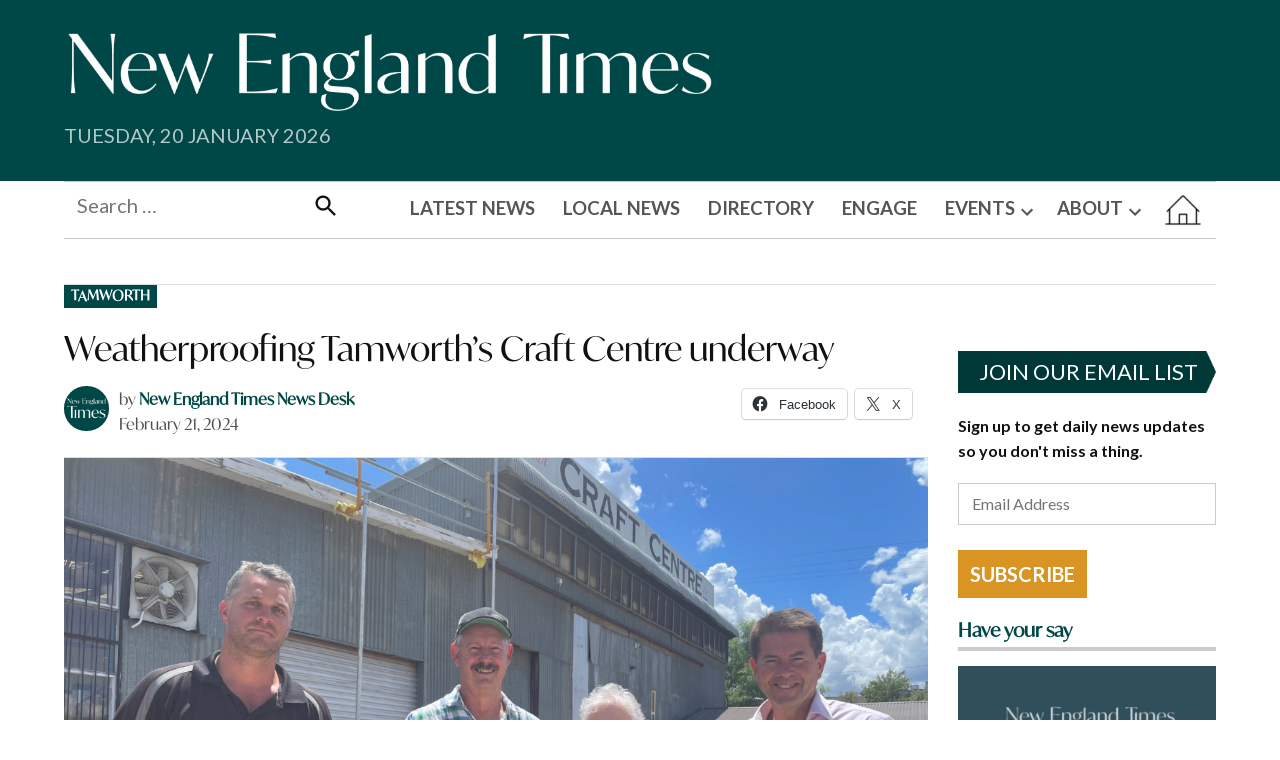

--- FILE ---
content_type: text/html; charset=UTF-8
request_url: https://www.netimes.com.au/2024/02/21/weatherproofing-tamworths-craft-centre-underway/
body_size: 23279
content:
<!doctype html>
<html lang="en-AU">
<head>
	<meta charset="UTF-8" />
	<meta name="viewport" content="width=device-width, initial-scale=1" />
	<link rel="profile" href="https://gmpg.org/xfn/11" />
	<script src="https://flux.broadstreet.ai/emit/9621.js" async></script>

	<!-- Properly placed favicon declarations -->
<link rel="icon" href="https://www.netimes.com.au/wp-content/uploads/cropped-android-chrome-512x512-1-1-32x32.png" sizes="32x32" type="image/png">
<link rel="icon" href="https://www.netimes.com.au/wp-content/uploads/cropped-android-chrome-512x512-1-1-192x192.png" sizes="192x192" type="image/png">
<link rel="apple-touch-icon" href="https://www.netimes.com.au/wp-content/uploads/cropped-android-chrome-512x512-1-1-180x180.png">
<meta name="msapplication-TileImage" content="https://www.netimes.com.au/wp-content/uploads/cropped-android-chrome-512x512-1-1-270x270.png">

	<meta name='robots' content='index, follow, max-image-preview:large, max-snippet:-1, max-video-preview:-1' />
<!-- Jetpack Site Verification Tags -->
<meta name="google-site-verification" content="oFc7uNnWN-C1glk6tMZ7XWFsI47cVb_ctqRESIodmp8" />
<!-- Google tag (gtag.js) consent mode dataLayer added by Site Kit -->
<script id="google_gtagjs-js-consent-mode-data-layer">
window.dataLayer = window.dataLayer || [];function gtag(){dataLayer.push(arguments);}
gtag('consent', 'default', {"ad_personalization":"denied","ad_storage":"denied","ad_user_data":"denied","analytics_storage":"denied","functionality_storage":"denied","security_storage":"denied","personalization_storage":"denied","region":["AT","BE","BG","CH","CY","CZ","DE","DK","EE","ES","FI","FR","GB","GR","HR","HU","IE","IS","IT","LI","LT","LU","LV","MT","NL","NO","PL","PT","RO","SE","SI","SK"],"wait_for_update":500});
window._googlesitekitConsentCategoryMap = {"statistics":["analytics_storage"],"marketing":["ad_storage","ad_user_data","ad_personalization"],"functional":["functionality_storage","security_storage"],"preferences":["personalization_storage"]};
window._googlesitekitConsents = {"ad_personalization":"denied","ad_storage":"denied","ad_user_data":"denied","analytics_storage":"denied","functionality_storage":"denied","security_storage":"denied","personalization_storage":"denied","region":["AT","BE","BG","CH","CY","CZ","DE","DK","EE","ES","FI","FR","GB","GR","HR","HU","IE","IS","IT","LI","LT","LU","LV","MT","NL","NO","PL","PT","RO","SE","SI","SK"],"wait_for_update":500};
</script>
<!-- End Google tag (gtag.js) consent mode dataLayer added by Site Kit -->

	<!-- This site is optimized with the Yoast SEO plugin v26.7 - https://yoast.com/wordpress/plugins/seo/ -->
	<title>Weatherproofing Tamworth&#039;s Craft Centre underway | New England Times</title>
	<meta name="description" content="Roof repairs at the Tamworth Regional Craft Centre Inc. are well underway, giving local craftspeople and creatives confidence that their much-loved craft shed will serve them well into the future." />
	<link rel="canonical" href="https://www.netimes.com.au/2024/02/21/weatherproofing-tamworths-craft-centre-underway/" />
	<meta property="og:locale" content="en_US" />
	<meta property="og:type" content="article" />
	<meta property="og:title" content="Weatherproofing Tamworth&#039;s Craft Centre underway | New England Times" />
	<meta property="og:description" content="Roof repairs at the Tamworth Regional Craft Centre Inc. are well underway, giving local craftspeople and creatives confidence that their much-loved craft shed will serve them well into the future." />
	<meta property="og:url" content="https://www.netimes.com.au/2024/02/21/weatherproofing-tamworths-craft-centre-underway/" />
	<meta property="og:site_name" content="New England Times" />
	<meta property="article:publisher" content="https://www.facebook.com/netimesau/" />
	<meta property="article:published_time" content="2024-02-21T06:51:00+00:00" />
	<meta property="og:image" content="https://www.netimes.com.au/wp-content/uploads/NE-Times-photo-frame-6-3.jpeg" />
	<meta property="og:image:width" content="1200" />
	<meta property="og:image:height" content="600" />
	<meta property="og:image:type" content="image/jpeg" />
	<meta name="author" content="New England Times News Desk" />
	<meta name="twitter:card" content="summary_large_image" />
	<meta name="twitter:creator" content="@netimesau" />
	<meta name="twitter:site" content="@netimesau" />
	<meta name="twitter:label1" content="Written by" />
	<meta name="twitter:data1" content="New England Times News Desk" />
	<meta name="twitter:label2" content="Est. reading time" />
	<meta name="twitter:data2" content="2 minutes" />
	<script type="application/ld+json" class="yoast-schema-graph">{"@context":"https://schema.org","@graph":[{"@type":"NewsArticle","@id":"https://www.netimes.com.au/2024/02/21/weatherproofing-tamworths-craft-centre-underway/#article","isPartOf":{"@id":"https://www.netimes.com.au/2024/02/21/weatherproofing-tamworths-craft-centre-underway/"},"author":{"name":"New England Times News Desk","@id":"https://www.netimes.com.au/#/schema/person/3c740c568f8391c701db0f3892ef050d"},"headline":"Weatherproofing Tamworth&#8217;s Craft Centre underway","datePublished":"2024-02-21T06:51:00+00:00","mainEntityOfPage":{"@id":"https://www.netimes.com.au/2024/02/21/weatherproofing-tamworths-craft-centre-underway/"},"wordCount":320,"publisher":{"@id":"https://www.netimes.com.au/#organization"},"image":{"@id":"https://www.netimes.com.au/2024/02/21/weatherproofing-tamworths-craft-centre-underway/#primaryimage"},"thumbnailUrl":"https://www.netimes.com.au/wp-content/uploads/NE-Times-photo-frame-6-3.jpeg","keywords":["Kevin Anderson","Tamworth Regional Craft Centre"],"articleSection":["Tamworth"],"inLanguage":"en-AU"},{"@type":"WebPage","@id":"https://www.netimes.com.au/2024/02/21/weatherproofing-tamworths-craft-centre-underway/","url":"https://www.netimes.com.au/2024/02/21/weatherproofing-tamworths-craft-centre-underway/","name":"Weatherproofing Tamworth's Craft Centre underway | New England Times","isPartOf":{"@id":"https://www.netimes.com.au/#website"},"primaryImageOfPage":{"@id":"https://www.netimes.com.au/2024/02/21/weatherproofing-tamworths-craft-centre-underway/#primaryimage"},"image":{"@id":"https://www.netimes.com.au/2024/02/21/weatherproofing-tamworths-craft-centre-underway/#primaryimage"},"thumbnailUrl":"https://www.netimes.com.au/wp-content/uploads/NE-Times-photo-frame-6-3.jpeg","datePublished":"2024-02-21T06:51:00+00:00","description":"Roof repairs at the Tamworth Regional Craft Centre Inc. are well underway, giving local craftspeople and creatives confidence that their much-loved craft shed will serve them well into the future.","breadcrumb":{"@id":"https://www.netimes.com.au/2024/02/21/weatherproofing-tamworths-craft-centre-underway/#breadcrumb"},"inLanguage":"en-AU","potentialAction":[{"@type":"ReadAction","target":["https://www.netimes.com.au/2024/02/21/weatherproofing-tamworths-craft-centre-underway/"]}]},{"@type":"ImageObject","inLanguage":"en-AU","@id":"https://www.netimes.com.au/2024/02/21/weatherproofing-tamworths-craft-centre-underway/#primaryimage","url":"https://www.netimes.com.au/wp-content/uploads/NE-Times-photo-frame-6-3.jpeg","contentUrl":"https://www.netimes.com.au/wp-content/uploads/NE-Times-photo-frame-6-3.jpeg","width":1200,"height":600},{"@type":"BreadcrumbList","@id":"https://www.netimes.com.au/2024/02/21/weatherproofing-tamworths-craft-centre-underway/#breadcrumb","itemListElement":[{"@type":"ListItem","position":1,"name":"Home","item":"https://www.netimes.com.au/"},{"@type":"ListItem","position":2,"name":"Weatherproofing Tamworth&#8217;s Craft Centre underway"}]},{"@type":"WebSite","@id":"https://www.netimes.com.au/#website","url":"https://www.netimes.com.au/","name":"New England Times","description":"Real local news. No paywalls. Really.","publisher":{"@id":"https://www.netimes.com.au/#organization"},"potentialAction":[{"@type":"SearchAction","target":{"@type":"EntryPoint","urlTemplate":"https://www.netimes.com.au/?s={search_term_string}"},"query-input":{"@type":"PropertyValueSpecification","valueRequired":true,"valueName":"search_term_string"}}],"inLanguage":"en-AU"},{"@type":"Organization","@id":"https://www.netimes.com.au/#organization","name":"New England Times","url":"https://www.netimes.com.au/","logo":{"@type":"ImageObject","inLanguage":"en-AU","@id":"https://www.netimes.com.au/#/schema/logo/image/","url":"https://www.netimes.com.au/wp-content/uploads/Untitled-10-3.jpeg","contentUrl":"https://www.netimes.com.au/wp-content/uploads/Untitled-10-3.jpeg","width":1080,"height":1080,"caption":"New England Times"},"image":{"@id":"https://www.netimes.com.au/#/schema/logo/image/"},"sameAs":["https://www.facebook.com/netimesau/","https://x.com/netimesau","https://www.linkedin.com/company/netimesau/"]},{"@type":"Person","@id":"https://www.netimes.com.au/#/schema/person/3c740c568f8391c701db0f3892ef050d","name":"New England Times News Desk","image":{"@type":"ImageObject","inLanguage":"en-AU","@id":"https://www.netimes.com.au/#/schema/person/image/","url":"https://secure.gravatar.com/avatar/29235f50735de2bed0047714d3a34ac45b1f37abcb1a0be44febd29aa1dd17ed?s=96&d=blank&r=g","contentUrl":"https://secure.gravatar.com/avatar/29235f50735de2bed0047714d3a34ac45b1f37abcb1a0be44febd29aa1dd17ed?s=96&d=blank&r=g","caption":"New England Times News Desk"},"url":"https://www.netimes.com.au/author/newsdesk/"}]}</script>
	<!-- / Yoast SEO plugin. -->


<link rel='dns-prefetch' href='//cdn.broadstreetads.com' />
<link rel='dns-prefetch' href='//secure.gravatar.com' />
<link rel='dns-prefetch' href='//www.googletagmanager.com' />
<link rel='dns-prefetch' href='//stats.wp.com' />
<link rel='dns-prefetch' href='//v0.wordpress.com' />
<link rel='dns-prefetch' href='//pagead2.googlesyndication.com' />
<link rel="alternate" type="application/rss+xml" title="New England Times &raquo; Feed" href="https://www.netimes.com.au/feed/" />
<link rel="alternate" type="text/calendar" title="New England Times &raquo; iCal Feed" href="https://www.netimes.com.au/events/?ical=1" />
<link rel="alternate" title="oEmbed (JSON)" type="application/json+oembed" href="https://www.netimes.com.au/wp-json/oembed/1.0/embed?url=https%3A%2F%2Fwww.netimes.com.au%2F2024%2F02%2F21%2Fweatherproofing-tamworths-craft-centre-underway%2F" />
<link rel="alternate" title="oEmbed (XML)" type="text/xml+oembed" href="https://www.netimes.com.au/wp-json/oembed/1.0/embed?url=https%3A%2F%2Fwww.netimes.com.au%2F2024%2F02%2F21%2Fweatherproofing-tamworths-craft-centre-underway%2F&#038;format=xml" />
<style id='wp-img-auto-sizes-contain-inline-css'>img:is([sizes=auto i],[sizes^="auto," i]){contain-intrinsic-size:3000px 1500px}</style>
<link rel='stylesheet' id='jetpack_related-posts-css' href='https://www.netimes.com.au/wp-content/plugins/jetpack/modules/related-posts/related-posts.css?ver=20240116' media='all' />
<link rel='stylesheet' id='wp-block-library-css' href='https://www.netimes.com.au/wp-includes/css/dist/block-library/style.min.css?ver=37660a3e484e57e8ad81aba1f6b29988' media='all' />
<style id='wp-block-paragraph-inline-css'>.is-small-text{font-size:.875em}.is-regular-text{font-size:1em}.is-large-text{font-size:2.25em}.is-larger-text{font-size:3em}.has-drop-cap:not(:focus):first-letter{float:left;font-size:8.4em;font-style:normal;font-weight:100;line-height:.68;margin:.05em .1em 0 0;text-transform:uppercase}body.rtl .has-drop-cap:not(:focus):first-letter{float:none;margin-left:.1em}p.has-drop-cap.has-background{overflow:hidden}:root :where(p.has-background){padding:1.25em 2.375em}:where(p.has-text-color:not(.has-link-color)) a{color:inherit}p.has-text-align-left[style*="writing-mode:vertical-lr"],p.has-text-align-right[style*="writing-mode:vertical-rl"]{rotate:180deg}</style>
<style id='wp-block-separator-inline-css'>@charset "UTF-8";.wp-block-separator{border:none;border-top:2px solid}:root :where(.wp-block-separator.is-style-dots){height:auto;line-height:1;text-align:center}:root :where(.wp-block-separator.is-style-dots):before{color:currentColor;content:"···";font-family:serif;font-size:1.5em;letter-spacing:2em;padding-left:2em}.wp-block-separator.is-style-dots{background:none!important;border:none!important}</style>
<style id='wp-block-separator-theme-inline-css'>.wp-block-separator.has-css-opacity{opacity:.4}.wp-block-separator{border:none;border-bottom:2px solid;margin-left:auto;margin-right:auto}.wp-block-separator.has-alpha-channel-opacity{opacity:1}.wp-block-separator:not(.is-style-wide):not(.is-style-dots){width:100px}.wp-block-separator.has-background:not(.is-style-dots){border-bottom:none;height:1px}.wp-block-separator.has-background:not(.is-style-wide):not(.is-style-dots){height:2px}</style>
<style id='global-styles-inline-css'>:root{--wp--preset--aspect-ratio--square: 1;--wp--preset--aspect-ratio--4-3: 4/3;--wp--preset--aspect-ratio--3-4: 3/4;--wp--preset--aspect-ratio--3-2: 3/2;--wp--preset--aspect-ratio--2-3: 2/3;--wp--preset--aspect-ratio--16-9: 16/9;--wp--preset--aspect-ratio--9-16: 9/16;--wp--preset--color--black: #000000;--wp--preset--color--cyan-bluish-gray: #abb8c3;--wp--preset--color--white: #FFFFFF;--wp--preset--color--pale-pink: #f78da7;--wp--preset--color--vivid-red: #cf2e2e;--wp--preset--color--luminous-vivid-orange: #ff6900;--wp--preset--color--luminous-vivid-amber: #fcb900;--wp--preset--color--light-green-cyan: #7bdcb5;--wp--preset--color--vivid-green-cyan: #00d084;--wp--preset--color--pale-cyan-blue: #8ed1fc;--wp--preset--color--vivid-cyan-blue: #0693e3;--wp--preset--color--vivid-purple: #9b51e0;--wp--preset--color--primary: #004747;--wp--preset--color--primary-variation: #001f1f;--wp--preset--color--secondary: #353535;--wp--preset--color--secondary-variation: #0d0d0d;--wp--preset--color--dark-gray: #111111;--wp--preset--color--medium-gray: #767676;--wp--preset--color--light-gray: #EEEEEE;--wp--preset--gradient--vivid-cyan-blue-to-vivid-purple: linear-gradient(135deg,rgb(6,147,227) 0%,rgb(155,81,224) 100%);--wp--preset--gradient--light-green-cyan-to-vivid-green-cyan: linear-gradient(135deg,rgb(122,220,180) 0%,rgb(0,208,130) 100%);--wp--preset--gradient--luminous-vivid-amber-to-luminous-vivid-orange: linear-gradient(135deg,rgb(252,185,0) 0%,rgb(255,105,0) 100%);--wp--preset--gradient--luminous-vivid-orange-to-vivid-red: linear-gradient(135deg,rgb(255,105,0) 0%,rgb(207,46,46) 100%);--wp--preset--gradient--very-light-gray-to-cyan-bluish-gray: linear-gradient(135deg,rgb(238,238,238) 0%,rgb(169,184,195) 100%);--wp--preset--gradient--cool-to-warm-spectrum: linear-gradient(135deg,rgb(74,234,220) 0%,rgb(151,120,209) 20%,rgb(207,42,186) 40%,rgb(238,44,130) 60%,rgb(251,105,98) 80%,rgb(254,248,76) 100%);--wp--preset--gradient--blush-light-purple: linear-gradient(135deg,rgb(255,206,236) 0%,rgb(152,150,240) 100%);--wp--preset--gradient--blush-bordeaux: linear-gradient(135deg,rgb(254,205,165) 0%,rgb(254,45,45) 50%,rgb(107,0,62) 100%);--wp--preset--gradient--luminous-dusk: linear-gradient(135deg,rgb(255,203,112) 0%,rgb(199,81,192) 50%,rgb(65,88,208) 100%);--wp--preset--gradient--pale-ocean: linear-gradient(135deg,rgb(255,245,203) 0%,rgb(182,227,212) 50%,rgb(51,167,181) 100%);--wp--preset--gradient--electric-grass: linear-gradient(135deg,rgb(202,248,128) 0%,rgb(113,206,126) 100%);--wp--preset--gradient--midnight: linear-gradient(135deg,rgb(2,3,129) 0%,rgb(40,116,252) 100%);--wp--preset--gradient--grad-1: linear-gradient( 135deg,rgb( 0,71,71) 0%,rgb( 0,31,31) 100% );--wp--preset--gradient--grad-2: linear-gradient( 135deg,rgb( 53,53,53) 0%,rgb( 13,13,13) 100% );--wp--preset--gradient--grad-3: linear-gradient( 135deg,rgb( 17,17,17 ) 0%,rgb( 85,85,85 ) 100% );--wp--preset--gradient--grad-4: linear-gradient( 135deg,rgb( 68,68,68 ) 0%,rgb( 136,136,136 ) 100% );--wp--preset--gradient--grad-5: linear-gradient( 135deg,rgb( 119,119,119 ) 0%,rgb( 221,221,221 ) 100% );--wp--preset--gradient--grad-6: linear-gradient( 135deg,rgb( 221,221,221 ) 0%,rgb( 255,255,255 ) 100% );--wp--preset--font-size--small: 16px;--wp--preset--font-size--medium: 20px;--wp--preset--font-size--large: 36px;--wp--preset--font-size--x-large: 42px;--wp--preset--font-size--normal: 20px;--wp--preset--font-size--huge: 44px;--wp--preset--spacing--20: 0.44rem;--wp--preset--spacing--30: 0.67rem;--wp--preset--spacing--40: 1rem;--wp--preset--spacing--50: 1.5rem;--wp--preset--spacing--60: 2.25rem;--wp--preset--spacing--70: 3.38rem;--wp--preset--spacing--80: 5.06rem;--wp--preset--shadow--natural: 6px 6px 9px rgba(0,0,0,0.2);--wp--preset--shadow--deep: 12px 12px 50px rgba(0,0,0,0.4);--wp--preset--shadow--sharp: 6px 6px 0px rgba(0,0,0,0.2);--wp--preset--shadow--outlined: 6px 6px 0px -3px rgb(255,255,255),6px 6px rgb(0,0,0);--wp--preset--shadow--crisp: 6px 6px 0px rgb(0,0,0);}:where(.is-layout-flex){gap: 0.5em;}:where(.is-layout-grid){gap: 0.5em;}body .is-layout-flex{display: flex;}.is-layout-flex{flex-wrap: wrap;align-items: center;}.is-layout-flex > :is(*,div){margin: 0;}body .is-layout-grid{display: grid;}.is-layout-grid > :is(*,div){margin: 0;}:where(.wp-block-columns.is-layout-flex){gap: 2em;}:where(.wp-block-columns.is-layout-grid){gap: 2em;}:where(.wp-block-post-template.is-layout-flex){gap: 1.25em;}:where(.wp-block-post-template.is-layout-grid){gap: 1.25em;}.has-black-color{color: var(--wp--preset--color--black) !important;}.has-cyan-bluish-gray-color{color: var(--wp--preset--color--cyan-bluish-gray) !important;}.has-white-color{color: var(--wp--preset--color--white) !important;}.has-pale-pink-color{color: var(--wp--preset--color--pale-pink) !important;}.has-vivid-red-color{color: var(--wp--preset--color--vivid-red) !important;}.has-luminous-vivid-orange-color{color: var(--wp--preset--color--luminous-vivid-orange) !important;}.has-luminous-vivid-amber-color{color: var(--wp--preset--color--luminous-vivid-amber) !important;}.has-light-green-cyan-color{color: var(--wp--preset--color--light-green-cyan) !important;}.has-vivid-green-cyan-color{color: var(--wp--preset--color--vivid-green-cyan) !important;}.has-pale-cyan-blue-color{color: var(--wp--preset--color--pale-cyan-blue) !important;}.has-vivid-cyan-blue-color{color: var(--wp--preset--color--vivid-cyan-blue) !important;}.has-vivid-purple-color{color: var(--wp--preset--color--vivid-purple) !important;}.has-black-background-color{background-color: var(--wp--preset--color--black) !important;}.has-cyan-bluish-gray-background-color{background-color: var(--wp--preset--color--cyan-bluish-gray) !important;}.has-white-background-color{background-color: var(--wp--preset--color--white) !important;}.has-pale-pink-background-color{background-color: var(--wp--preset--color--pale-pink) !important;}.has-vivid-red-background-color{background-color: var(--wp--preset--color--vivid-red) !important;}.has-luminous-vivid-orange-background-color{background-color: var(--wp--preset--color--luminous-vivid-orange) !important;}.has-luminous-vivid-amber-background-color{background-color: var(--wp--preset--color--luminous-vivid-amber) !important;}.has-light-green-cyan-background-color{background-color: var(--wp--preset--color--light-green-cyan) !important;}.has-vivid-green-cyan-background-color{background-color: var(--wp--preset--color--vivid-green-cyan) !important;}.has-pale-cyan-blue-background-color{background-color: var(--wp--preset--color--pale-cyan-blue) !important;}.has-vivid-cyan-blue-background-color{background-color: var(--wp--preset--color--vivid-cyan-blue) !important;}.has-vivid-purple-background-color{background-color: var(--wp--preset--color--vivid-purple) !important;}.has-black-border-color{border-color: var(--wp--preset--color--black) !important;}.has-cyan-bluish-gray-border-color{border-color: var(--wp--preset--color--cyan-bluish-gray) !important;}.has-white-border-color{border-color: var(--wp--preset--color--white) !important;}.has-pale-pink-border-color{border-color: var(--wp--preset--color--pale-pink) !important;}.has-vivid-red-border-color{border-color: var(--wp--preset--color--vivid-red) !important;}.has-luminous-vivid-orange-border-color{border-color: var(--wp--preset--color--luminous-vivid-orange) !important;}.has-luminous-vivid-amber-border-color{border-color: var(--wp--preset--color--luminous-vivid-amber) !important;}.has-light-green-cyan-border-color{border-color: var(--wp--preset--color--light-green-cyan) !important;}.has-vivid-green-cyan-border-color{border-color: var(--wp--preset--color--vivid-green-cyan) !important;}.has-pale-cyan-blue-border-color{border-color: var(--wp--preset--color--pale-cyan-blue) !important;}.has-vivid-cyan-blue-border-color{border-color: var(--wp--preset--color--vivid-cyan-blue) !important;}.has-vivid-purple-border-color{border-color: var(--wp--preset--color--vivid-purple) !important;}.has-vivid-cyan-blue-to-vivid-purple-gradient-background{background: var(--wp--preset--gradient--vivid-cyan-blue-to-vivid-purple) !important;}.has-light-green-cyan-to-vivid-green-cyan-gradient-background{background: var(--wp--preset--gradient--light-green-cyan-to-vivid-green-cyan) !important;}.has-luminous-vivid-amber-to-luminous-vivid-orange-gradient-background{background: var(--wp--preset--gradient--luminous-vivid-amber-to-luminous-vivid-orange) !important;}.has-luminous-vivid-orange-to-vivid-red-gradient-background{background: var(--wp--preset--gradient--luminous-vivid-orange-to-vivid-red) !important;}.has-very-light-gray-to-cyan-bluish-gray-gradient-background{background: var(--wp--preset--gradient--very-light-gray-to-cyan-bluish-gray) !important;}.has-cool-to-warm-spectrum-gradient-background{background: var(--wp--preset--gradient--cool-to-warm-spectrum) !important;}.has-blush-light-purple-gradient-background{background: var(--wp--preset--gradient--blush-light-purple) !important;}.has-blush-bordeaux-gradient-background{background: var(--wp--preset--gradient--blush-bordeaux) !important;}.has-luminous-dusk-gradient-background{background: var(--wp--preset--gradient--luminous-dusk) !important;}.has-pale-ocean-gradient-background{background: var(--wp--preset--gradient--pale-ocean) !important;}.has-electric-grass-gradient-background{background: var(--wp--preset--gradient--electric-grass) !important;}.has-midnight-gradient-background{background: var(--wp--preset--gradient--midnight) !important;}.has-small-font-size{font-size: var(--wp--preset--font-size--small) !important;}.has-medium-font-size{font-size: var(--wp--preset--font-size--medium) !important;}.has-large-font-size{font-size: var(--wp--preset--font-size--large) !important;}.has-x-large-font-size{font-size: var(--wp--preset--font-size--x-large) !important;}</style>

<style id='classic-theme-styles-inline-css'>.wp-block-button__link{color:#fff;background-color:#32373c;border-radius:9999px;box-shadow:none;text-decoration:none;padding:calc(.667em + 2px) calc(1.333em + 2px);font-size:1.125em}.wp-block-file__button{background:#32373c;color:#fff;text-decoration:none}</style>
<link rel='stylesheet' id='font-awesome-css' href='https://www.netimes.com.au/wp-content/plugins/import-facebook-events/assets/css/font-awesome.min.css?ver=1.8.8' media='all' />
<link rel='stylesheet' id='import-facebook-events-front-css' href='https://www.netimes.com.au/wp-content/plugins/import-facebook-events/assets/css/import-facebook-events.css?ver=1.8.8' media='all' />
<link rel='stylesheet' id='import-facebook-events-front-style2-css' href='https://www.netimes.com.au/wp-content/plugins/import-facebook-events/assets/css/grid-style2.css?ver=1.8.8' media='all' />
<link rel='stylesheet' id='menu-image-css' href='https://www.netimes.com.au/wp-content/plugins/menu-image/includes/css/menu-image.css?ver=3.13' media='all' />
<link rel='stylesheet' id='dashicons-css' href='https://www.netimes.com.au/wp-includes/css/dashicons.min.css?ver=37660a3e484e57e8ad81aba1f6b29988' media='all' />
<link rel='stylesheet' id='newspack-blocks-block-styles-stylesheet-css' href='https://www.netimes.com.au/wp-content/plugins/newspack-blocks/dist/block_styles.css?ver=4.4.0' media='all' />
<link rel='stylesheet' id='newspack-reader-auth-css' href='https://www.netimes.com.au/wp-content/plugins/newspack-plugin/dist/reader-auth.css?ver=5.8.1' media='all' />
<link rel='stylesheet' id='mailerlite_forms.css-css' href='https://www.netimes.com.au/wp-content/plugins/official-mailerlite-sign-up-forms/assets/css/mailerlite_forms.css?ver=1.7.18' media='all' />
<link rel='stylesheet' id='wp-event-aggregator-front-css' href='https://www.netimes.com.au/wp-content/plugins/wp-event-aggregator/assets/css/wp-event-aggregator.css?ver=1.8.9' media='all' />
<link rel='stylesheet' id='wp-event-aggregator-front-style2-css' href='https://www.netimes.com.au/wp-content/plugins/wp-event-aggregator/assets/css/grid-style2.css?ver=1.8.9' media='all' />
<link rel='stylesheet' id='newspack-style-css' href='https://www.netimes.com.au/wp-content/themes/newspack-child-net/style.css?ver=1.0.0' media='all' />
<link rel='stylesheet' id='newspack-print-style-css' href='https://www.netimes.com.au/wp-content/themes/newspack-theme/styles/print.css?ver=1.0.0' media='print' />
<link rel='stylesheet' id='sharedaddy-css' href='https://www.netimes.com.au/wp-content/plugins/jetpack/modules/sharedaddy/sharing.css?ver=15.4' media='all' />
<link rel='stylesheet' id='social-logos-css' href='https://www.netimes.com.au/wp-content/plugins/jetpack/_inc/social-logos/social-logos.min.css?ver=15.4' media='all' />
<script id="jetpack_related-posts-js-extra">
var related_posts_js_options = {"post_heading":"h4"};
//# sourceURL=jetpack_related-posts-js-extra
</script>
<script src="https://www.netimes.com.au/wp-content/plugins/jetpack/_inc/build/related-posts/related-posts.min.js?ver=20240116" id="jetpack_related-posts-js"></script>
<script async data-cfasync='false' src="//cdn.broadstreetads.com/init-2.min.js?v=1.52.4&amp;ver=6.9" id="broadstreet-init-js"></script>
<script src="https://www.netimes.com.au/wp-includes/js/jquery/jquery.min.js?ver=3.7.1" id="jquery-core-js"></script>
<script src="https://www.netimes.com.au/wp-includes/js/jquery/jquery-migrate.min.js?ver=3.4.1" id="jquery-migrate-js"></script>

<!-- Google tag (gtag.js) snippet added by Site Kit -->
<!-- Google Analytics snippet added by Site Kit -->
<script src="https://www.googletagmanager.com/gtag/js?id=G-9NFDV2E4BY" id="google_gtagjs-js" async></script>
<script id="google_gtagjs-js-after">
window.dataLayer = window.dataLayer || [];function gtag(){dataLayer.push(arguments);}
gtag("set","linker",{"domains":["www.netimes.com.au"]});
gtag("js", new Date());
gtag("set", "developer_id.dZTNiMT", true);
gtag("config", "G-9NFDV2E4BY", {"googlesitekit_post_type":"post","googlesitekit_post_author":"New England Times News Desk","googlesitekit_post_date":"20240221"});
//# sourceURL=google_gtagjs-js-after
</script>
<link rel="https://api.w.org/" href="https://www.netimes.com.au/wp-json/" /><link rel="alternate" title="JSON" type="application/json" href="https://www.netimes.com.au/wp-json/wp/v2/posts/8568" /><link rel="EditURI" type="application/rsd+xml" title="RSD" href="https://www.netimes.com.au/xmlrpc.php?rsd" />
		<!-- Custom Logo: hide header text -->
		<style id="custom-logo-css">.site-title{position: absolute;clip-path: inset(50%);}</style>
		<style type="text/css">.feedzy-rss-link-icon:after{content: url("https://www.netimes.com.au/wp-content/plugins/feedzy-rss-feeds/img/external-link.png");margin-left: 3px;}</style>
		<meta name="generator" content="Site Kit by Google 1.170.0" /><script src="https://flux.broadstreet.ai/emit/9621.js" async></script>        <!-- MailerLite Universal -->
        <script>
            (function(w,d,e,u,f,l,n){w[f]=w[f]||function(){(w[f].q=w[f].q||[])
                .push(arguments);},l=d.createElement(e),l.async=1,l.src=u,
                n=d.getElementsByTagName(e)[0],n.parentNode.insertBefore(l,n);})
            (window,document,'script','https://assets.mailerlite.com/js/universal.js','ml');
            ml('account', '1212312');
            ml('enablePopups', true);
        </script>
        <!-- End MailerLite Universal -->
        <meta name="tec-api-version" content="v1"><meta name="tec-api-origin" content="https://www.netimes.com.au"><link rel="alternate" href="https://www.netimes.com.au/wp-json/tribe/events/v1/" />	<style>img#wpstats{display:none}</style>
		
	<style type="text/css" id="custom-theme-colors">:root{--newspack-theme-color-primary: #004747;--newspack-theme-color-primary-variation: #002929;--newspack-theme-color-secondary: #353535 !important;--newspack-theme-color-secondary-variation: #0d0d0d;--newspack-theme-color-primary-darken-5: #004242;--newspack-theme-color-primary-darken-10: #003d3d;--newspack-theme-color-primary-against-white: #004747;--newspack-theme-color-secondary-against-white: #353535;--newspack-theme-color-primary-variation-against-white: #002929;--newspack-theme-color-secondary-variation-against-white: #0d0d0d;--newspack-theme-color-against-primary: white;--newspack-theme-color-against-secondary: white;}input[type="checkbox"]::before{background-image: url("data:image/svg+xml,%3Csvg xmlns='http://www.w3.org/2000/svg' viewBox='0 0 24 24' width='24' height='24'%3E%3Cpath d='M16.7 7.1l-6.3 8.5-3.3-2.5-.9 1.2 4.5 3.4L17.9 8z' fill='white'%3E%3C/path%3E%3C/svg%3E");}</style>
		<style type="text/css" id="newspack-theme-colors-variables">:root{--newspack-primary-color: #004747;--newspack-secondary-color: #353535;--newspack-cta-color: #dd3333;--newspack-header-color: #770043;--newspack-primary-menu-color: #f6f7f7;--newspack-primary-contrast-color: white;--newspack-secondary-contrast-color: white;--newspack-cta-contrast-color: white;--newspack-header-contrast-color: white;--newspack-primary-menu-contrast-color: black;}</style>
	
	<style type="text/css" id="custom-theme-fonts">:root{--newspack-theme-font-heading: "IvyMode","Georgia","serif";}:root{--newspack-theme-font-body: "Lato";}.tags-links span:first-child,.cat-links,.page-title,.highlight-menu .menu-label{text-transform: uppercase;}</style>

	
<!-- Google AdSense meta tags added by Site Kit -->
<meta name="google-adsense-platform-account" content="ca-host-pub-2644536267352236">
<meta name="google-adsense-platform-domain" content="sitekit.withgoogle.com">
<!-- End Google AdSense meta tags added by Site Kit -->
<script>document.addEventListener("DOMContentLoaded", function () {
  const summaries = document.querySelectorAll(".feedzy-rss .rss_content p");

  summaries.forEach((para) => {
    const pattern = /The post .*? appeared first on New England Times Engage\./;
    const replacement = `<a href="https://engage.netimes.com.au" class="feedzy-custom-readmore" target="_blank" rel="noopener">Read now on New England Times Engage</a>`;

    if (pattern.test(para.innerHTML)) {
      para.innerHTML = para.innerHTML.replace(pattern, replacement);
    }
  });
});</script>
<!-- Google AdSense snippet added by Site Kit -->
<script async src="https://pagead2.googlesyndication.com/pagead/js/adsbygoogle.js?client=ca-pub-3007654773281810&amp;host=ca-host-pub-2644536267352236" crossorigin="anonymous"></script>

<!-- End Google AdSense snippet added by Site Kit -->
<link rel="icon" href="https://www.netimes.com.au/wp-content/uploads/cropped-android-chrome-512x512-1-2-32x32.png" sizes="32x32" />
<link rel="icon" href="https://www.netimes.com.au/wp-content/uploads/cropped-android-chrome-512x512-1-2-192x192.png" sizes="192x192" />
<link rel="apple-touch-icon" href="https://www.netimes.com.au/wp-content/uploads/cropped-android-chrome-512x512-1-2-180x180.png" />
<meta name="msapplication-TileImage" content="https://www.netimes.com.au/wp-content/uploads/cropped-android-chrome-512x512-1-2-270x270.png" />
		<style id="wp-custom-css">.superblockslider__slide{transition: all  0.66s ease-out;}.nethalf{border:0px solid red;width:48%;display:inline-block;vertical-align:top;}.nethalf2{margin-left:2%;}broadstreet-zone{width:100% !important;}broadstreet-zone  a{width:100% !important;}.menufooter{opacity:0.7;font-weight: 300;}.footer4 .weatherwidget{opacity:0.7;font-weight: 300;}.postinfo{margin-left:65px;margin-right:65px;}.postnav{margin-top:-50px;background-color:white;position:relative;z-index:999;}.postinfo h4{margin:0px 0 16px;}.postinfo small{line-height:22px !important;display:block;}#site-navigation{width:100%;}#site-navigation .search-form{width:25%;display:inline-block;}#site-navigation .main-navigation{width:auto;#border:1px solid red;float:right;display:inline-block;}#site-navigation .main-navigation .menu-item{#top:20px;#float:right;position:relative;/ left:520px;}#search-form-2{border:none !important;}.button:focus,.wp-block-search__button:focus,button:focus,input[type=button]:focus,input[type=reset]:focus,input[type=submit]:focus{outline: none;}.archive .page-description,.blog .page-description,.search .page-description{font-size: 220%;}.home  h2.tribe-events-widget-events-list__header-title{font-size: 24px;}footer{padding-top:50px}footer h4{margin-top:0 !important;}.footersocial{margin:0;text-align:left;width:90%;}.footersocial a img{margin-right: 10px !important;margin-left: 0px !important;width: 45px !important;}footer .footer6{width: 13% !important;;}footer .footer7{width: 7% !important;margin: 0 5% !important;}.footer5{width:420px !important;}.nbmain,.nbsmall,.nbsmalltext{display:inline-block;vertical-align:top;}.nbmain{width:40%;}.nbsmall,.nbsmalltext{width:30%;padding-left:3%;}.nbmain .nbexcerpt{font-size:14px;}.nbsmall .nbitem,.nbsmalltext .nbitem,.nblist .nbitem{border-bottom:1.5px solid var(--newspack-theme-color-primary);padding-bottom:20px;margin-bottom:20px;}.nbsmall .nbimg,.nbsmall .nbtitle{width:40%;display:inline-block;vertical-align:top;font-size:15px;}.nbsmall .nbtitle{margin-left:20px;}.nbsmall .nbcats{zoom:80%;}.nbthird{display:inline-flex;width:32%;margin-right:2%;}.nbthird.nbcol-3{margin-right:0;}.nenews h3{padding-bottom:10px !important;}.newsblock2col .nbmain{width:60%;}.newsblock2col .nbsmall{width:40%;}x.newsblock2col .nbsmall .nbimg,x.newsblock2col .nbsmall .nbtitle{width:100%;margin-left:0;}.modern-event-card{display: flex;align-items: center;background: linear-gradient(135deg,#ffffff,#f3f4f6);border-left: 5px solid #004747 !important;border-radius: 12px;overflow: hidden;margin-bottom: 16px;box-shadow: 0 4px 12px rgba(0,0,0,0.05);transition: all 0.25s ease;}.modern-event-card{display: flex;align-items: center;background: #004747 !important;border-left: 5px solid #3b82f6;border-radius: 12px;overflow: hidden;margin-bottom: 16px;box-shadow: 0 4px 12px rgba(0,0,0,0.05);transition: all 0.25s ease;}.modern-event-title{font-size: 15px;font-weight: 600;margin: 0 0 6px;color: #ffffff !important;text-decoration: none;display: inline-block;}.modern-event-date{font-size: 15px !important;color: #ffffff !important;}input[type="checkbox"]{display: inline-block !important;visibility: visible !important;opacity: 1 !important;width: auto !important;height: auto !important;margin-right: 8px;}ins.adsbygoogle{background: transparent !important;}.site-content{margin-top: 0 !important;}.newspack-broadstreet-header{padding-bottom: 0px !important;padding-top: 25px !important;}.site-content::before{display: none !important;content: none !important;}broadstreet-zone[zone-id="174154"]{max-width: 1440px !important;width: 100% !important;margin-left: auto !important;margin-right: auto !important;display: block;}broadstreet-zone[zone-id="174154"] img{width: 100% !important;height: auto !important;display: block;margin: 0 auto;}.feedzy-rss{margin-top: 0 !important;margin-bottom: 0 !important;padding: 0 !important;}.feedzy-rss .rss_item{display: flex !important;flex-direction: column !important;width: 100% !important;padding: 0 !important;margin: 8px !important;border-bottom: none !important;}.feedzy-rss .rss_image{width: 100% !important;height: auto !important;margin-bottom: 10px !important;float: none !important;}.feedzy-rss .rss_image img{width: 100% !important;height: 100% !important;object-fit: cover !important;border-radius: 0px !important;display: block !important;margin: 0px !important;}.feedzy-rss .title{margin-bottom: 0px !important;margin-top: 0 !important;display: block !important;}.feedzy-rss .title a{font-family: 'Lato',sans-serif !important;font-weight: 700 !important;font-size: 18px !important;line-height: 1.2 !important;color: #000000 !important;text-decoration: none !important;}.feedzy-rss .title a:hover{text-decoration: underline !important;}.feedzy-rss .rss_content{margin: 0 !important;}.feedzy-rss .rss_content p{font-family: 'Lato',sans-serif !important;font-weight: 400 !important;font-size: 15px !important;line-height: 1.6 !important;color: #000000 !important;margin-bottom: 0 !important;}a.feedzy-custom-readmore{display: none !important;}.nenewsheading{margin-top: 0 !important;margin-bottom: 7px !important;}.nenewsheading h3{text-transform: uppercase;margin: 0 !important;padding-bottom: 0 !important;}</style>
		<link rel='stylesheet' id='jetpack-top-posts-widget-css' href='https://www.netimes.com.au/wp-content/plugins/jetpack/modules/widgets/top-posts/style.css?ver=20141013' media='all' />
</head>

<body data-rsssl=1 class="wp-singular post-template-default single single-post postid-8568 single-format-standard wp-custom-logo wp-embed-responsive wp-theme-newspack-theme wp-child-theme-newspack-child-net tribe-no-js singular hide-homepage-title hide-site-tagline h-nsub h-db h-ll h-dh has-sidebar cat-tamworth primary-cat-tamworth single-featured-image-default tribe-theme-newspack-theme" data-amp-auto-lightbox-disable>
	<aside id="mobile-sidebar-fallback" class="mobile-sidebar">
		<button class="mobile-menu-toggle">
			<svg class="svg-icon" width="20" height="20" aria-hidden="true" role="img" xmlns="http://www.w3.org/2000/svg" viewBox="0 0 24 24"><path d="M19 6.41L17.59 5 12 10.59 6.41 5 5 6.41 10.59 12 5 17.59 6.41 19 12 13.41 17.59 19 19 17.59 13.41 12z" /><path d="M0 0h24v24H0z" fill="none" /></svg>			Close		</button>

		
<form role="search" method="get" class="search-form" action="https://www.netimes.com.au/">
	<label for="search-form-1">
		<span class="screen-reader-text">Search for:</span>
	</label>
	<input type="search" id="search-form-1" class="search-field" placeholder="Search &hellip;" value="" name="s" />
	<button type="submit" class="search-submit">
		<svg class="svg-icon" width="28" height="28" aria-hidden="true" role="img" xmlns="http://www.w3.org/2000/svg" viewBox="0 0 24 24"><path d="M15.5 14h-.79l-.28-.27C15.41 12.59 16 11.11 16 9.5 16 5.91 13.09 3 9.5 3S3 5.91 3 9.5 5.91 16 9.5 16c1.61 0 3.09-.59 4.23-1.57l.27.28v.79l5 4.99L20.49 19l-4.99-5zm-6 0C7.01 14 5 11.99 5 9.5S7.01 5 9.5 5 14 7.01 14 9.5 11.99 14 9.5 14z" /><path d="M0 0h24v24H0z" fill="none" /></svg>		<span class="screen-reader-text">
			Search		</span>
	</button>
</form>
		<nav class="main-navigation nav1 dd-menu" aria-label="Top Menu" toolbar-target="site-navigation" toolbar="(min-width: 767px)">
			<ul id="menu-main" class="main-menu"><li id="menu-item-222" class="menu-item menu-item-type-taxonomy menu-item-object-category current-post-ancestor menu-item-222"><a href="https://www.netimes.com.au/category/news/">LATEST NEWS</a></li>
<li id="menu-item-221" class="menu-item menu-item-type-taxonomy menu-item-object-category current-post-ancestor menu-item-221"><a href="https://www.netimes.com.au/category/news/localnews/">LOCAL NEWS</a></li>
<li id="menu-item-2213" class="menu-item menu-item-type-custom menu-item-object-custom menu-item-2213"><a target="_blank" href="https://www.directory.netimes.com.au/">DIRECTORY</a></li>
<li id="menu-item-20878" class="menu-item menu-item-type-custom menu-item-object-custom menu-item-20878"><a href="http://engage.netimes.com.au">ENGAGE</a></li>
<li id="menu-item-18403" class="menu-item menu-item-type-custom menu-item-object-custom menu-item-has-children menu-item-18403"><a href="/events/">EVENTS</a><button aria-expanded="false" class="submenu-expand" [class]="setState18403 ? 'submenu-expand open-dropdown' : 'submenu-expand'" [aria-expanded]="setState18403 ? 'true' : 'false'" on="tap:AMP.setState( { setState18403: !setState18403 } )" aria-haspopup="true" data-toggle-parent-id="toggle-18403">
					<svg class="svg-icon" width="24" height="24" aria-hidden="true" role="img" focusable="false" xmlns="http://www.w3.org/2000/svg" viewBox="0 0 24 24"><path d="M7.41 8.59L12 13.17l4.59-4.58L18 10l-6 6-6-6 1.41-1.41z"></path><path fill="none" d="M0 0h24v24H0V0z"></path></svg>
					<span class="screen-reader-text" [text]="setState18403 ? 'Close dropdown menu' : 'Open dropdown menu'">Open dropdown menu</span>
				</button>
<ul class="sub-menu">
	<li id="menu-item-23520" class="menu-item menu-item-type-custom menu-item-object-custom menu-item-23520"><a href="https://www.netimes.com.au/events/community/add/">ADD AN EVENT</a></li>
</ul>
</li>
<li id="menu-item-139" class="menu-item menu-item-type-post_type menu-item-object-page menu-item-has-children menu-item-139"><a href="https://www.netimes.com.au/about/">ABOUT</a><button aria-expanded="false" class="submenu-expand" [class]="setState139 ? 'submenu-expand open-dropdown' : 'submenu-expand'" [aria-expanded]="setState139 ? 'true' : 'false'" on="tap:AMP.setState( { setState139: !setState139 } )" aria-haspopup="true" data-toggle-parent-id="toggle-139">
					<svg class="svg-icon" width="24" height="24" aria-hidden="true" role="img" focusable="false" xmlns="http://www.w3.org/2000/svg" viewBox="0 0 24 24"><path d="M7.41 8.59L12 13.17l4.59-4.58L18 10l-6 6-6-6 1.41-1.41z"></path><path fill="none" d="M0 0h24v24H0V0z"></path></svg>
					<span class="screen-reader-text" [text]="setState139 ? 'Close dropdown menu' : 'Open dropdown menu'">Open dropdown menu</span>
				</button>
<ul class="sub-menu">
	<li id="menu-item-20874" class="menu-item menu-item-type-post_type menu-item-object-page menu-item-20874"><a href="https://www.netimes.com.au/advertising/">ADVERTISE</a></li>
	<li id="menu-item-56128" class="menu-item menu-item-type-post_type menu-item-object-page menu-item-56128"><a href="https://www.netimes.com.au/support-the-new-england-times/">SUPPORT</a></li>
	<li id="menu-item-20876" class="menu-item menu-item-type-post_type menu-item-object-page menu-item-20876"><a href="https://www.netimes.com.au/contact/">CONTACT</a></li>
</ul>
</li>
<li id="menu-item-18402" class="gohome menu-item menu-item-type-post_type menu-item-object-page menu-item-home menu-item-18402"><a href="https://www.netimes.com.au/" class="menu-image-title-hide menu-image-not-hovered"><span class="menu-image-title-hide menu-image-title">#18142 (no title)</span><img width="36" height="36" src="https://www.netimes.com.au/wp-content/uploads/House-Line-Thin-Streamline-Phosphor-Thin-36x36.png" class="menu-image menu-image-title-hide" alt="" decoding="async" data-attachment-id="18452" data-permalink="https://www.netimes.com.au/house-line-thin-streamline-phosphor-thin/" data-orig-file="https://www.netimes.com.au/wp-content/uploads/House-Line-Thin-Streamline-Phosphor-Thin.png" data-orig-size="48,48" data-comments-opened="0" data-image-meta="{&quot;aperture&quot;:&quot;0&quot;,&quot;credit&quot;:&quot;&quot;,&quot;camera&quot;:&quot;&quot;,&quot;caption&quot;:&quot;&quot;,&quot;created_timestamp&quot;:&quot;0&quot;,&quot;copyright&quot;:&quot;&quot;,&quot;focal_length&quot;:&quot;0&quot;,&quot;iso&quot;:&quot;0&quot;,&quot;shutter_speed&quot;:&quot;0&quot;,&quot;title&quot;:&quot;&quot;,&quot;orientation&quot;:&quot;0&quot;}" data-image-title="House-Line-Thin&amp;#8211;Streamline-Phosphor-Thin" data-image-description="" data-image-caption="" data-medium-file="https://www.netimes.com.au/wp-content/uploads/House-Line-Thin-Streamline-Phosphor-Thin.png" data-large-file="https://www.netimes.com.au/wp-content/uploads/House-Line-Thin-Streamline-Phosphor-Thin.png" /></a></li>
</ul>		</nav>
			<nav class="social-navigation" aria-label="Social Links Menu" >
		<ul id="menu-social-links" class="social-links-menu"><li id="menu-item-18152" class="menu-item menu-item-type-custom menu-item-object-custom menu-item-18152"><a href="https://www.facebook.com/netimesau/"><span class="screen-reader-text">Facebook Page</span><svg class="svg-icon" width="0" height="0" aria-hidden="true" role="img" viewBox="0 0 24 24" xmlns="http://www.w3.org/2000/svg"><path d="M12 2C6.5 2 2 6.5 2 12c0 5 3.7 9.1 8.4 9.9v-7H7.9V12h2.5V9.8c0-2.5 1.5-3.9 3.8-3.9 1.1 0 2.2.2 2.2.2v2.5h-1.3c-1.2 0-1.6.8-1.6 1.6V12h2.8l-.4 2.9h-2.3v7C18.3 21.1 22 17 22 12c0-5.5-4.5-10-10-10z"></path></svg></a></li>
<li id="menu-item-18153" class="menu-item menu-item-type-custom menu-item-object-custom menu-item-18153"><a href="https://twitter.com/netimesau"><span class="screen-reader-text">Twitter</span><svg class="svg-icon" width="0" height="0" aria-hidden="true" role="img" viewBox="0 0 24 24" xmlns="http://www.w3.org/2000/svg"><path d="M22.23,5.924c-0.736,0.326-1.527,0.547-2.357,0.646c0.847-0.508,1.498-1.312,1.804-2.27 c-0.793,0.47-1.671,0.812-2.606,0.996C18.324,4.498,17.257,4,16.077,4c-2.266,0-4.103,1.837-4.103,4.103 c0,0.322,0.036,0.635,0.106,0.935C8.67,8.867,5.647,7.234,3.623,4.751C3.27,5.357,3.067,6.062,3.067,6.814 c0,1.424,0.724,2.679,1.825,3.415c-0.673-0.021-1.305-0.206-1.859-0.513c0,0.017,0,0.034,0,0.052c0,1.988,1.414,3.647,3.292,4.023 c-0.344,0.094-0.707,0.144-1.081,0.144c-0.264,0-0.521-0.026-0.772-0.074c0.522,1.63,2.038,2.816,3.833,2.85 c-1.404,1.1-3.174,1.756-5.096,1.756c-0.331,0-0.658-0.019-0.979-0.057c1.816,1.164,3.973,1.843,6.29,1.843 c7.547,0,11.675-6.252,11.675-11.675c0-0.178-0.004-0.355-0.012-0.531C20.985,7.47,21.68,6.747,22.23,5.924z"></path></svg></a></li>
</ul>	</nav><!-- .social-navigation -->
	
	</aside>
	<aside id="desktop-sidebar-fallback" class="desktop-sidebar dir-left">
		<button class="desktop-menu-toggle">
			<svg class="svg-icon" width="20" height="20" aria-hidden="true" role="img" xmlns="http://www.w3.org/2000/svg" viewBox="0 0 24 24"><path d="M19 6.41L17.59 5 12 10.59 6.41 5 5 6.41 10.59 12 5 17.59 6.41 19 12 13.41 17.59 19 19 17.59 13.41 12z" /><path d="M0 0h24v24H0z" fill="none" /></svg>			Close		</button>
	</aside>

<div id="page" class="site">
	<a class="skip-link screen-reader-text" href="#main">Skip to content</a>

	
	<header id="masthead" class="site-header hide-header-search" [class]="searchVisible ? 'show-header-search site-header ' : 'hide-header-search site-header'">

					
			<div class="middle-header-contain net-green xx" >
				<div class="wrapper" style='padding-bottom:0 !important;'>
					
					
					<!-- PRE GET TPART-->
										<a href="https://www.netimes.com.au/" class="custom-logo-link" rel="home" aria-current="page"><img width="2481" height="414" src="https://www.netimes.com.au/wp-content/themes/newspack-child-net/images/NET_Logo.png" class="ne-custom-logo" alt="New England Times" decoding="async" fetchpriority="high"></a>
					
					
<!-- POST GET TPART-->
					

					<div class="nav-wrapper desktop-only">
						<div id="tertiary-nav-contain">
													</div><!-- #tertiary-nav-contain -->

											</div><!-- .nav-wrapper -->

					
					
					
											<button class="mobile-menu-toggle" on="tap:mobile-sidebar.toggle">
							<svg class="svg-icon" width="20" height="20" aria-hidden="true" role="img" xmlns="http://www.w3.org/2000/svg" viewBox="0 0 24 24"><path d="M0 0h24v24H0z" fill="none" /><path d="M3 18h18v-2H3v2zm0-5h18v-2H3v2zm0-7v2h18V6H3z" /></svg>							<span>Menu</span>
						</button>
					
					<div id=headweather></div>
				</div><!-- .wrapper -->
							<div class="middle-header-contain net-green">
<div class="wrapper sitedate" style='padding-top:0px !important;'>TUESDAY, 20 JANUARY 2026</div></div>
			</div><!-- .middle-header-contain -->


							<div class="bottom-header-contain desktop-only">
					<div class="wrapper">
						<div id="site-navigation">
<!--- SEARCH --->						
		
<form role="search" method="get" class="search-form" action="https://www.netimes.com.au/">
	<label for="search-form-2">
		<span class="screen-reader-text">Search for:</span>
	</label>
	<input type="search" id="search-form-2" class="search-field" placeholder="Search &hellip;" value="" name="s" />
	<button type="submit" class="search-submit">
		<svg class="svg-icon" width="28" height="28" aria-hidden="true" role="img" xmlns="http://www.w3.org/2000/svg" viewBox="0 0 24 24"><path d="M15.5 14h-.79l-.28-.27C15.41 12.59 16 11.11 16 9.5 16 5.91 13.09 3 9.5 3S3 5.91 3 9.5 5.91 16 9.5 16c1.61 0 3.09-.59 4.23-1.57l.27.28v.79l5 4.99L20.49 19l-4.99-5zm-6 0C7.01 14 5 11.99 5 9.5S7.01 5 9.5 5 14 7.01 14 9.5 11.99 14 9.5 14z" /><path d="M0 0h24v24H0z" fill="none" /></svg>		<span class="screen-reader-text">
			Search		</span>
	</button>
</form>
		<nav class="main-navigation nav1 dd-menu" aria-label="Top Menu" toolbar-target="site-navigation" toolbar="(min-width: 767px)">
			<ul id="menu-main-1" class="main-menu"><li class="menu-item menu-item-type-taxonomy menu-item-object-category current-post-ancestor menu-item-222"><a href="https://www.netimes.com.au/category/news/">LATEST NEWS</a></li>
<li class="menu-item menu-item-type-taxonomy menu-item-object-category current-post-ancestor menu-item-221"><a href="https://www.netimes.com.au/category/news/localnews/">LOCAL NEWS</a></li>
<li class="menu-item menu-item-type-custom menu-item-object-custom menu-item-2213"><a target="_blank" href="https://www.directory.netimes.com.au/">DIRECTORY</a></li>
<li class="menu-item menu-item-type-custom menu-item-object-custom menu-item-20878"><a href="http://engage.netimes.com.au">ENGAGE</a></li>
<li class="menu-item menu-item-type-custom menu-item-object-custom menu-item-has-children menu-item-18403"><a href="/events/">EVENTS</a><button aria-expanded="false" class="submenu-expand" [class]="setState18403 ? 'submenu-expand open-dropdown' : 'submenu-expand'" [aria-expanded]="setState18403 ? 'true' : 'false'" on="tap:AMP.setState( { setState18403: !setState18403 } )" aria-haspopup="true" data-toggle-parent-id="toggle-18403">
					<svg class="svg-icon" width="24" height="24" aria-hidden="true" role="img" focusable="false" xmlns="http://www.w3.org/2000/svg" viewBox="0 0 24 24"><path d="M7.41 8.59L12 13.17l4.59-4.58L18 10l-6 6-6-6 1.41-1.41z"></path><path fill="none" d="M0 0h24v24H0V0z"></path></svg>
					<span class="screen-reader-text" [text]="setState18403 ? 'Close dropdown menu' : 'Open dropdown menu'">Open dropdown menu</span>
				</button>
<ul class="sub-menu">
	<li class="menu-item menu-item-type-custom menu-item-object-custom menu-item-23520"><a href="https://www.netimes.com.au/events/community/add/">ADD AN EVENT</a></li>
</ul>
</li>
<li class="menu-item menu-item-type-post_type menu-item-object-page menu-item-has-children menu-item-139"><a href="https://www.netimes.com.au/about/">ABOUT</a><button aria-expanded="false" class="submenu-expand" [class]="setState139 ? 'submenu-expand open-dropdown' : 'submenu-expand'" [aria-expanded]="setState139 ? 'true' : 'false'" on="tap:AMP.setState( { setState139: !setState139 } )" aria-haspopup="true" data-toggle-parent-id="toggle-139">
					<svg class="svg-icon" width="24" height="24" aria-hidden="true" role="img" focusable="false" xmlns="http://www.w3.org/2000/svg" viewBox="0 0 24 24"><path d="M7.41 8.59L12 13.17l4.59-4.58L18 10l-6 6-6-6 1.41-1.41z"></path><path fill="none" d="M0 0h24v24H0V0z"></path></svg>
					<span class="screen-reader-text" [text]="setState139 ? 'Close dropdown menu' : 'Open dropdown menu'">Open dropdown menu</span>
				</button>
<ul class="sub-menu">
	<li class="menu-item menu-item-type-post_type menu-item-object-page menu-item-20874"><a href="https://www.netimes.com.au/advertising/">ADVERTISE</a></li>
	<li class="menu-item menu-item-type-post_type menu-item-object-page menu-item-56128"><a href="https://www.netimes.com.au/support-the-new-england-times/">SUPPORT</a></li>
	<li class="menu-item menu-item-type-post_type menu-item-object-page menu-item-20876"><a href="https://www.netimes.com.au/contact/">CONTACT</a></li>
</ul>
</li>
<li class="gohome menu-item menu-item-type-post_type menu-item-object-page menu-item-home menu-item-18402"><a href="https://www.netimes.com.au/" class="menu-image-title-hide menu-image-not-hovered"><span class="menu-image-title-hide menu-image-title">#18142 (no title)</span><img width="36" height="36" src="https://www.netimes.com.au/wp-content/uploads/House-Line-Thin-Streamline-Phosphor-Thin-36x36.png" class="menu-image menu-image-title-hide" alt="" decoding="async" data-attachment-id="18452" data-permalink="https://www.netimes.com.au/house-line-thin-streamline-phosphor-thin/" data-orig-file="https://www.netimes.com.au/wp-content/uploads/House-Line-Thin-Streamline-Phosphor-Thin.png" data-orig-size="48,48" data-comments-opened="0" data-image-meta="{&quot;aperture&quot;:&quot;0&quot;,&quot;credit&quot;:&quot;&quot;,&quot;camera&quot;:&quot;&quot;,&quot;caption&quot;:&quot;&quot;,&quot;created_timestamp&quot;:&quot;0&quot;,&quot;copyright&quot;:&quot;&quot;,&quot;focal_length&quot;:&quot;0&quot;,&quot;iso&quot;:&quot;0&quot;,&quot;shutter_speed&quot;:&quot;0&quot;,&quot;title&quot;:&quot;&quot;,&quot;orientation&quot;:&quot;0&quot;}" data-image-title="House-Line-Thin&amp;#8211;Streamline-Phosphor-Thin" data-image-description="" data-image-caption="" data-medium-file="https://www.netimes.com.au/wp-content/uploads/House-Line-Thin-Streamline-Phosphor-Thin.png" data-large-file="https://www.netimes.com.au/wp-content/uploads/House-Line-Thin-Streamline-Phosphor-Thin.png" /></a></li>
</ul>		</nav>
								
						

													</div>

					</div><!-- .wrapper -->
				</div><!-- .bottom-header-contain -->
					
			</header><!-- #masthead -->

	
	<section class="newspack-broadstreet-header" style="text-align:center; padding: 25px;"><broadstreet-zone zone-id="174154" keywords="not_home_page,not_landing_page,is_article_page,tamworth,tamworth-regional,weatherproofing-tamworths-craft-centre-underway,post" soft-keywords="true" zone-alias=""></broadstreet-zone></section>
		<div id="content" class="site-content">
	<section id="primary" class="content-area category-tamworth tag-kevin-anderson tag-tamworth-regional-craft-centre">
		<main id="main" class="site-main">
								<header class="entry-header">
					

					</header>

				
				<div class="main-content">

				
	<header class="entry-header">
		
	<span class="cat-links"><span class="screen-reader-text">Posted in</span><a href="https://www.netimes.com.au/category/news/localnews/tamworth-regional/tamworth/" rel="category tag">Tamworth</a></span>			<h1 class="entry-title ">
			Weatherproofing Tamworth&#8217;s Craft Centre underway		</h1>
		
	<div class="entry-subhead">
									<div class="entry-meta">
					<span class="author-avatar"><img alt='blank' src='https://www.netimes.com.au/wp-content/uploads/Untitled-10-3-150x150.jpeg' class='avatar avatar-96 photo' height='96' width='96' /></span><span class="byline"><span>by</span> <span class="author vcard"><a class="url fn n" href="https://www.netimes.com.au/author/newsdesk/">New England Times News Desk</a></span></span><span class="posted-on"><time class="entry-date published updated" datetime="2024-02-21T17:51:00+11:00">February 21, 2024</time></span>				</div><!-- .meta-info -->
							<div class="sharedaddy sd-sharing-enabled"><div class="robots-nocontent sd-block sd-social sd-social-icon-text sd-sharing"><h3 class="sd-title">Share this:</h3><div class="sd-content"><ul><li class="share-facebook"><a rel="nofollow noopener noreferrer"
				data-shared="sharing-facebook-8568"
				class="share-facebook sd-button share-icon"
				href="https://www.netimes.com.au/2024/02/21/weatherproofing-tamworths-craft-centre-underway/?share=facebook"
				target="_blank"
				aria-labelledby="sharing-facebook-8568"
				>
				<span id="sharing-facebook-8568" hidden>Click to share on Facebook (Opens in new window)</span>
				<span>Facebook</span>
			</a></li><li class="share-x"><a rel="nofollow noopener noreferrer"
				data-shared="sharing-x-8568"
				class="share-x sd-button share-icon"
				href="https://www.netimes.com.au/2024/02/21/weatherproofing-tamworths-craft-centre-underway/?share=x"
				target="_blank"
				aria-labelledby="sharing-x-8568"
				>
				<span id="sharing-x-8568" hidden>Click to share on X (Opens in new window)</span>
				<span>X</span>
			</a></li><li class="share-end"></li></ul></div></div></div>	</div>
	</header>

	
			<figure class="post-thumbnail">

				<img width="1200" height="600" src="https://www.netimes.com.au/wp-content/uploads/NE-Times-photo-frame-6-3.jpeg" class="attachment-newspack-featured-image size-newspack-featured-image wp-post-image" alt="" data-hero-candidate="1" fetchpriority="high" decoding="async" srcset="https://www.netimes.com.au/wp-content/uploads/NE-Times-photo-frame-6-3.jpeg 1200w, https://www.netimes.com.au/wp-content/uploads/NE-Times-photo-frame-6-3-300x150.jpeg 300w, https://www.netimes.com.au/wp-content/uploads/NE-Times-photo-frame-6-3-1024x512.jpeg 1024w, https://www.netimes.com.au/wp-content/uploads/NE-Times-photo-frame-6-3-768x384.jpeg 768w" sizes="(max-width: 1200px) 100vw, 1200px" data-attachment-id="8571" data-permalink="https://www.netimes.com.au/ne-times-photo-frame-6-5/" data-orig-file="https://www.netimes.com.au/wp-content/uploads/NE-Times-photo-frame-6-3.jpeg" data-orig-size="1200,600" data-comments-opened="0" data-image-meta="{&quot;aperture&quot;:&quot;0&quot;,&quot;credit&quot;:&quot;&quot;,&quot;camera&quot;:&quot;&quot;,&quot;caption&quot;:&quot;&quot;,&quot;created_timestamp&quot;:&quot;0&quot;,&quot;copyright&quot;:&quot;&quot;,&quot;focal_length&quot;:&quot;0&quot;,&quot;iso&quot;:&quot;0&quot;,&quot;shutter_speed&quot;:&quot;0&quot;,&quot;title&quot;:&quot;&quot;,&quot;orientation&quot;:&quot;0&quot;}" data-image-title="" data-image-description="" data-image-caption="" data-medium-file="https://www.netimes.com.au/wp-content/uploads/NE-Times-photo-frame-6-3-300x150.jpeg" data-large-file="https://www.netimes.com.au/wp-content/uploads/NE-Times-photo-frame-6-3-1024x512.jpeg" />
			</figure><!-- .post-thumbnail -->

		

<article id="post-8568" class="post-8568 post type-post status-publish format-standard has-post-thumbnail hentry category-tamworth tag-kevin-anderson tag-tamworth-regional-craft-centre entry">
	<div class="entry-content">

		
		
<p>Roof repairs at the Tamworth Regional Craft Centre Inc. are well underway, giving local craftspeople and creatives confidence that their much-loved craft shed will serve them well into the future.





<p>Member for Tamworth Kevin Anderson said the former Government had provided a $44,200 grant from the Community building Partnerships fund to fix the roof, with work undertaken by local builder Col Scott Constructions.





<p>“The Tamworth Regional Craft Centre is an outstanding community asset, giving local artists and creatives a home in which they can practice and perfect their hobby or their trade,” Mr Anderson said.





<p>“From woodturners to artists, potters, and weavers – there’s a home for anyone at the Tamworth Regional Craft Centre and I know how important that outlet is for those who work out of the centre.

</p><div style='margin:5px auto; margin-bottom: 15px;' id='zone_load_1616881428'><broadstreet-zone place="0" callback="zone_load_1616881428" zone-id="174145" keywords="not_home_page,not_landing_page,is_article_page,tamworth,tamworth-regional,weatherproofing-tamworths-craft-centre-underway,post" soft-keywords="true" zone-alias=""></broadstreet-zone></div><script>window.zone_load_1616881428 = function(z, d) { if (!d.count) document.getElementById('zone_load_1616881428').style.display = 'none'; };</script>





<p>“The centre is more than a place to create, it’s a place to connect to the wider community, a place to build social cohesion, and a place to improve mental health and contribute to the community.





<p>“The centre has been serving the community well for decades, but with an ageing structure comes a need for upkeep and recent rain events have resulted in some flooding through the roof.





<p>“That’s why it was important that I work with the craft centre to let them know when any grant opportunities became available.





<p>“It’s great news that the craft centre put in a grant application under the Community Building Partnerships program and were successful.

</p><div style='margin:5px auto; margin-bottom: 15px;' id='zone_load_1188727547'><broadstreet-zone place="1" callback="zone_load_1188727547" zone-id="174145" keywords="not_home_page,not_landing_page,is_article_page,tamworth,tamworth-regional,weatherproofing-tamworths-craft-centre-underway,post" soft-keywords="true" zone-alias=""></broadstreet-zone></div><script>window.zone_load_1188727547 = function(z, d) { if (!d.count) document.getElementById('zone_load_1188727547').style.display = 'none'; };</script>





<p>“Work has been underway to fix the roof, undertaken by a local builder, which is a win-win for Tamworth.





<p>“I congratulate the Tamworth Regional Craft Centre on achieving this fantastic win and look forward to any future opportunities to support them in their endeavours.”&nbsp;





<hr class="wp-block-separator has-alpha-channel-opacity"/>



<p>Like what you’re reading? Support The New England Times by making a small donation today and help us keep delivering local news paywall-free. <a href="https://www.netimes.com.au/support-the-new-england-times/">Donate now.</a>


<div style='margin:5px auto; margin-bottom: 15px;' id='zone_load_1502665439'><broadstreet-zone callback="zone_load_1502665439" zone-id="174153" keywords="not_home_page,not_landing_page,is_article_page,tamworth,tamworth-regional,weatherproofing-tamworths-craft-centre-underway,post" soft-keywords="true" zone-alias=""></broadstreet-zone></div><script>window.zone_load_1502665439 = function(z, d) { if (!d.count) document.getElementById('zone_load_1502665439').style.display = 'none'; };</script>
<div id='jp-relatedposts' class='jp-relatedposts' >
	<h3 class="jp-relatedposts-headline"><em>Related</em></h3>
</div>	</div><!-- .entry-content -->

	<footer class="entry-footer">
		<span class="tags-links"><span>Tagged: </span><a href="https://www.netimes.com.au/tag/kevin-anderson/" rel="tag">Kevin Anderson</a><span class="sep">,&nbsp;</span><a href="https://www.netimes.com.au/tag/tamworth-regional-craft-centre/" rel="tag">Tamworth Regional Craft Centre</a></span>	</footer><!-- .entry-footer -->

	
</article><!-- #post-${ID} -->

	<nav class="navigation post-navigation" aria-label="Posts">
		<h2 class="screen-reader-text">Post navigation</h2>
		<div class="nav-links"><div class="nav-previous"><a href="https://www.netimes.com.au/2024/02/21/grant-winners-strengthen-the-new-england/" rel="prev"><span class="meta-nav">Previous</span> <span class="post-title">Grant winners strengthen the New England</span></a></div><div class="nav-next"><a href="https://www.netimes.com.au/2024/02/21/new-de-amalgamation-bill-a-wolf-in-sheeps-clothing/" rel="next"><span class="meta-nav">Next</span> <span class="post-title">New de-amalgamation bill a wolf in sheep&#8217;s clothing</span></a></div></div>
	</nav>				</div><!-- .main-content -->

			
<aside id="secondary" class="widget-area">
	<section id="mailerlite_widget-2" class="widget widget_mailerlite_widget">
            <div id="mailerlite-form_1" data-temp-id="696ecdb9e6103">
                <div class="mailerlite-form">
                    <form action="" method="post" novalidate>
                                                    <div class="mailerlite-form-title"><h3>JOIN OUR EMAIL LIST</h3></div>
                                                <div class="mailerlite-form-description"><p>Sign up to get daily news updates so you don't miss a thing.</p>
</div>
                        <div class="mailerlite-form-inputs">
                                                                                            <div class="mailerlite-form-field">
                                    <label for="mailerlite-1-field-email"></label>
                                    <input id="mailerlite-1-field-email"
                                           type="email" required="required"                                            name="form_fields[email]"
                                           placeholder="Email Address"/>
                                </div>
                                                        <div class="mailerlite-form-loader">Adding you to our mailing list - won&#039;t be long</div>
                            <div class="mailerlite-subscribe-button-container">
                                <button class="mailerlite-subscribe-submit" type="submit">
                                    Subscribe                                </button>
                            </div>
                            <input type="hidden" name="form_id" value="1"/>
                            <input type="hidden" name="action" value="mailerlite_subscribe_form"/>
                            <input type="hidden" name="ml_nonce" value="c83b42c9a1"/>
                        </div>
                        <div class="mailerlite-form-response">
                                                            <h4><p><span style="color: #004747">Thanks! You have been added to our mailing list.</span></p>
</h4>
                                                    </div>
                    </form>
                </div>
            </div>
        <script type="text/javascript" src='https://www.netimes.com.au/wp-content/plugins/official-mailerlite-sign-up-forms/assets/js/localization/validation-messages.js'></script>
         <script type="text/javascript"> var selectedLanguage = ""; var validationMessages = messages["en"]; if(selectedLanguage) { validationMessages = messages[selectedLanguage]; } window.addEventListener("load", function () { var form_container = document.querySelector(`#mailerlite-form_1[data-temp-id="696ecdb9e6103"] form`); let submitButton = form_container.querySelector('.mailerlite-subscribe-submit'); submitButton.disabled = true; fetch('https://www.netimes.com.au/wp-admin/admin-ajax.php', { method: 'POST', headers:{ 'Content-Type': 'application/x-www-form-urlencoded', }, body: new URLSearchParams({ "action" : "ml_create_nonce", "ml_nonce" : form_container.querySelector("input[name='ml_nonce']").value }) }) .then((response) => response.json()) .then((json) => { if(json.success) { form_container.querySelector("input[name='ml_nonce']").value = json.data.ml_nonce; submitButton.disabled = false; } }) .catch((error) => { console.error('Error:', error); }); form_container.addEventListener('submit', (e) => { e.preventDefault(); let data = new URLSearchParams(new FormData(form_container)).toString(); let validationError = false; document.querySelectorAll('.mailerlite-form-error').forEach(el => el.remove()); Array.from(form_container.elements).forEach((input) => { if(input.type !== 'hidden') { if(input.required) { if(input.value == '') { validationError = true; let error = document.createElement("span"); error.className = 'mailerlite-form-error'; error.textContent = validationMessages.required; input.after(error); return false; } } if((input.type == "email") && (!validateEmail(input.value))) { validationError = true; let error = document.createElement("span"); error.className = 'mailerlite-form-error'; error.textContent = validationMessages.email; input.after(error); return false; } } }); if(validationError) { return false; } fade.out(form_container.querySelector('.mailerlite-subscribe-button-container'), () => { fade.in(form_container.querySelector('.mailerlite-form-loader')); }); fetch('https://www.netimes.com.au/wp-admin/admin-ajax.php', { method: 'POST', headers:{ 'Content-Type': 'application/x-www-form-urlencoded', }, body: data }) .then((response) => { fade.out(form_container.querySelector('.mailerlite-form-inputs'), () => { fade.in(form_container.querySelector('.mailerlite-form-response')); }); }) .catch((error) => { console.error('Error:', error); }); }); }, false); var fade = { out: function(el, fn = false) { var fadeOutEffect = setInterval(function () { if (!el.style.opacity) { el.style.opacity = 1; } if (el.style.opacity > 0) { el.style.opacity -= 0.1; } else { el.style.display = 'none'; clearInterval(fadeOutEffect); } }, 50); if( typeof (fn) == 'function') { fn(); } }, in: function(el) { var fadeInEffect = setInterval(function () { if (!el.style.opacity) { el.style.opacity = 0; } if (el.style.opacity < 1) { el.style.opacity = Number(el.style.opacity) + 0.1; } else { el.style.display = 'block'; clearInterval(fadeInEffect); } }, 50); } }; function validateEmail(email){ if(email.match( /^(([^<>()[\]\\.,;:\s@\"]+(\.[^<>()[\]\\.,;:\s@\"]+)*)|(\".+\"))@((\[[0-9]{1,3}\.[0-9]{1,3}\.[0-9]{1,3}\.[0-9]{1,3}\])|(([a-zA-Z\-0-9]+\.)+[a-zA-Z]{2,}))$/ )) { return true; } return false; } </script> </section><section id="bs_zones-2" class="widget bs_zones"><div><broadstreet-zone place="" zone-id="174152" keywords="not_home_page,not_landing_page,is_article_page,tamworth,tamworth-regional,weatherproofing-tamworths-craft-centre-underway,post" soft-keywords="true" zone-alias=""></broadstreet-zone></div></section><section id="media_image-8" class="widget widget_media_image"><h2 class="widget-title accent-header"><span>Have your say</span></h2><a href="https://engage.netimes.com.au"><img width="300" height="150" src="https://www.netimes.com.au/wp-content/uploads/Logo-icons-4-1-300x150.png" class="image wp-image-20188  attachment-medium size-medium" alt="" style="max-width: 100%; height: auto;" decoding="async" loading="lazy" srcset="https://www.netimes.com.au/wp-content/uploads/Logo-icons-4-1-300x150.png 300w, https://www.netimes.com.au/wp-content/uploads/Logo-icons-4-1-1024x512.png 1024w, https://www.netimes.com.au/wp-content/uploads/Logo-icons-4-1-768x384.png 768w, https://www.netimes.com.au/wp-content/uploads/Logo-icons-4-1-1536x768.png 1536w, https://www.netimes.com.au/wp-content/uploads/Logo-icons-4-1-2048x1024.png 2048w, https://www.netimes.com.au/wp-content/uploads/Logo-icons-4-1-1200x600.png 1200w, https://www.netimes.com.au/wp-content/uploads/Logo-icons-4-1-1568x784.png 1568w, https://www.netimes.com.au/wp-content/uploads/Logo-icons-4-1-2000x1000.png 2000w, https://www.netimes.com.au/wp-content/uploads/Logo-icons-4-1-400x200.png 400w, https://www.netimes.com.au/wp-content/uploads/Logo-icons-4-1-24x12.png 24w, https://www.netimes.com.au/wp-content/uploads/Logo-icons-4-1-36x18.png 36w, https://www.netimes.com.au/wp-content/uploads/Logo-icons-4-1-48x24.png 48w" sizes="auto, (max-width: 300px) 100vw, 300px" data-attachment-id="20188" data-permalink="https://www.netimes.com.au/logo-icons-4-1/" data-orig-file="https://www.netimes.com.au/wp-content/uploads/Logo-icons-4-1.png" data-orig-size="2400,1200" data-comments-opened="0" data-image-meta="{&quot;aperture&quot;:&quot;0&quot;,&quot;credit&quot;:&quot;&quot;,&quot;camera&quot;:&quot;&quot;,&quot;caption&quot;:&quot;&quot;,&quot;created_timestamp&quot;:&quot;0&quot;,&quot;copyright&quot;:&quot;&quot;,&quot;focal_length&quot;:&quot;0&quot;,&quot;iso&quot;:&quot;0&quot;,&quot;shutter_speed&quot;:&quot;0&quot;,&quot;title&quot;:&quot;&quot;,&quot;orientation&quot;:&quot;0&quot;}" data-image-title="Logo icons-4 (1)" data-image-description="" data-image-caption="" data-medium-file="https://www.netimes.com.au/wp-content/uploads/Logo-icons-4-1-300x150.png" data-large-file="https://www.netimes.com.au/wp-content/uploads/Logo-icons-4-1-1024x512.png" /></a></section><section id="bs_zones-3" class="widget bs_zones"><div><broadstreet-zone place="" zone-id="174150" keywords="not_home_page,not_landing_page,is_article_page,tamworth,tamworth-regional,weatherproofing-tamworths-craft-centre-underway,post" soft-keywords="true" zone-alias=""></broadstreet-zone></div></section><section id="bs_zones-6" class="widget bs_zones"><div><broadstreet-zone place="" zone-id="174150" keywords="not_home_page,not_landing_page,is_article_page,tamworth,tamworth-regional,weatherproofing-tamworths-craft-centre-underway,post" soft-keywords="true" zone-alias=""></broadstreet-zone></div></section><section id="bs_zones-5" class="widget bs_zones"><div><broadstreet-zone place="" zone-id="174151" keywords="not_home_page,not_landing_page,is_article_page,tamworth,tamworth-regional,weatherproofing-tamworths-craft-centre-underway,post" soft-keywords="true" zone-alias=""></broadstreet-zone></div></section><section id="bs_zones-9" class="widget bs_zones"><div><broadstreet-zone place="" zone-id="174149" keywords="not_home_page,not_landing_page,is_article_page,tamworth,tamworth-regional,weatherproofing-tamworths-craft-centre-underway,post" soft-keywords="true" zone-alias=""></broadstreet-zone></div></section><section id="bs_zones-7" class="widget bs_zones"><div><broadstreet-zone place="" zone-id="174151" keywords="not_home_page,not_landing_page,is_article_page,tamworth,tamworth-regional,weatherproofing-tamworths-craft-centre-underway,post" soft-keywords="true" zone-alias=""></broadstreet-zone></div></section><section id="top-posts-3" class="widget widget_top-posts"><h2 class="widget-title accent-header"><span>Most read stories</span></h2><ul class='widgets-list-layout no-grav'>
<li><a href="https://www.netimes.com.au/2026/01/19/jarrad-wrigley-takes-46th-star-maker-crown-in-tamworth/" title="Jarrad Wrigley takes 46th Star Maker crown in Tamworth" class="bump-view" data-bump-view="tp"><img loading="lazy" width="240" height="240" src="https://i0.wp.com/www.netimes.com.au/wp-content/uploads/NET-Jan-26-16.jpeg?resize=240%2C240&#038;ssl=1" srcset="https://i0.wp.com/www.netimes.com.au/wp-content/uploads/NET-Jan-26-16.jpeg?resize=240%2C240&amp;ssl=1 1x, https://i0.wp.com/www.netimes.com.au/wp-content/uploads/NET-Jan-26-16.jpeg?resize=360%2C360&amp;ssl=1 1.5x, https://i0.wp.com/www.netimes.com.au/wp-content/uploads/NET-Jan-26-16.jpeg?resize=480%2C480&amp;ssl=1 2x, https://i0.wp.com/www.netimes.com.au/wp-content/uploads/NET-Jan-26-16.jpeg?resize=720%2C720&amp;ssl=1 3x, https://i0.wp.com/www.netimes.com.au/wp-content/uploads/NET-Jan-26-16.jpeg?resize=960%2C960&amp;ssl=1 4x" alt="Jarrad Wrigley takes 46th Star Maker crown in Tamworth" data-pin-nopin="true" class="widgets-list-layout-blavatar" /></a><div class="widgets-list-layout-links">
								<a href="https://www.netimes.com.au/2026/01/19/jarrad-wrigley-takes-46th-star-maker-crown-in-tamworth/" title="Jarrad Wrigley takes 46th Star Maker crown in Tamworth" class="bump-view" data-bump-view="tp">Jarrad Wrigley takes 46th Star Maker crown in Tamworth</a>
							</div>
							</li><li><a href="https://www.netimes.com.au/2026/01/20/waterfall-way-closed-for-at-least-a-week-after-fresh-landslip/" title="Waterfall Way closed for at least a week after fresh landslip" class="bump-view" data-bump-view="tp"><img loading="lazy" width="240" height="240" src="https://i0.wp.com/www.netimes.com.au/wp-content/uploads/NET-Jan-26-22.jpeg?resize=240%2C240&#038;ssl=1" srcset="https://i0.wp.com/www.netimes.com.au/wp-content/uploads/NET-Jan-26-22.jpeg?resize=240%2C240&amp;ssl=1 1x, https://i0.wp.com/www.netimes.com.au/wp-content/uploads/NET-Jan-26-22.jpeg?resize=360%2C360&amp;ssl=1 1.5x, https://i0.wp.com/www.netimes.com.au/wp-content/uploads/NET-Jan-26-22.jpeg?resize=480%2C480&amp;ssl=1 2x, https://i0.wp.com/www.netimes.com.au/wp-content/uploads/NET-Jan-26-22.jpeg?resize=720%2C720&amp;ssl=1 3x, https://i0.wp.com/www.netimes.com.au/wp-content/uploads/NET-Jan-26-22.jpeg?resize=960%2C960&amp;ssl=1 4x" alt="Waterfall Way closed for at least a week after fresh landslip" data-pin-nopin="true" class="widgets-list-layout-blavatar" /></a><div class="widgets-list-layout-links">
								<a href="https://www.netimes.com.au/2026/01/20/waterfall-way-closed-for-at-least-a-week-after-fresh-landslip/" title="Waterfall Way closed for at least a week after fresh landslip" class="bump-view" data-bump-view="tp">Waterfall Way closed for at least a week after fresh landslip</a>
							</div>
							</li><li><a href="https://www.netimes.com.au/2026/01/18/schooners-and-songlines-tooheys-pours-it-on-for-tcmf/" title="Schooners and Songlines: Tooheys pours it on for TCMF" class="bump-view" data-bump-view="tp"><img loading="lazy" width="240" height="240" src="https://i0.wp.com/www.netimes.com.au/wp-content/uploads/NE-Times-148.jpg?resize=240%2C240&#038;ssl=1" srcset="https://i0.wp.com/www.netimes.com.au/wp-content/uploads/NE-Times-148.jpg?resize=240%2C240&amp;ssl=1 1x, https://i0.wp.com/www.netimes.com.au/wp-content/uploads/NE-Times-148.jpg?resize=360%2C360&amp;ssl=1 1.5x, https://i0.wp.com/www.netimes.com.au/wp-content/uploads/NE-Times-148.jpg?resize=480%2C480&amp;ssl=1 2x, https://i0.wp.com/www.netimes.com.au/wp-content/uploads/NE-Times-148.jpg?resize=720%2C720&amp;ssl=1 3x, https://i0.wp.com/www.netimes.com.au/wp-content/uploads/NE-Times-148.jpg?resize=960%2C960&amp;ssl=1 4x" alt="Schooners and Songlines: Tooheys pours it on for TCMF" data-pin-nopin="true" class="widgets-list-layout-blavatar" /></a><div class="widgets-list-layout-links">
								<a href="https://www.netimes.com.au/2026/01/18/schooners-and-songlines-tooheys-pours-it-on-for-tcmf/" title="Schooners and Songlines: Tooheys pours it on for TCMF" class="bump-view" data-bump-view="tp">Schooners and Songlines: Tooheys pours it on for TCMF</a>
							</div>
							</li><li><a href="https://www.netimes.com.au/2026/01/18/ai-forecasting-could-drive-down-household-electricity-bills/" title="AI forecasting could drive down household electricity bills" class="bump-view" data-bump-view="tp"><img loading="lazy" width="240" height="240" src="https://i0.wp.com/www.netimes.com.au/wp-content/uploads/NE-Times-1-117.jpg?resize=240%2C240&#038;ssl=1" srcset="https://i0.wp.com/www.netimes.com.au/wp-content/uploads/NE-Times-1-117.jpg?resize=240%2C240&amp;ssl=1 1x, https://i0.wp.com/www.netimes.com.au/wp-content/uploads/NE-Times-1-117.jpg?resize=360%2C360&amp;ssl=1 1.5x, https://i0.wp.com/www.netimes.com.au/wp-content/uploads/NE-Times-1-117.jpg?resize=480%2C480&amp;ssl=1 2x, https://i0.wp.com/www.netimes.com.au/wp-content/uploads/NE-Times-1-117.jpg?resize=720%2C720&amp;ssl=1 3x, https://i0.wp.com/www.netimes.com.au/wp-content/uploads/NE-Times-1-117.jpg?resize=960%2C960&amp;ssl=1 4x" alt="AI forecasting could drive down household electricity bills" data-pin-nopin="true" class="widgets-list-layout-blavatar" /></a><div class="widgets-list-layout-links">
								<a href="https://www.netimes.com.au/2026/01/18/ai-forecasting-could-drive-down-household-electricity-bills/" title="AI forecasting could drive down household electricity bills" class="bump-view" data-bump-view="tp">AI forecasting could drive down household electricity bills</a>
							</div>
							</li><li><a href="https://www.netimes.com.au/2026/01/18/joyce-drags-flag-burning-into-hate-laws-as-gun-reform-separated/" title="Joyce drags flag burning into hate laws as gun reform separated" class="bump-view" data-bump-view="tp"><img loading="lazy" width="240" height="240" src="https://i0.wp.com/www.netimes.com.au/wp-content/uploads/NET-Jan-26-13.jpeg?resize=240%2C240&#038;ssl=1" srcset="https://i0.wp.com/www.netimes.com.au/wp-content/uploads/NET-Jan-26-13.jpeg?resize=240%2C240&amp;ssl=1 1x, https://i0.wp.com/www.netimes.com.au/wp-content/uploads/NET-Jan-26-13.jpeg?resize=360%2C360&amp;ssl=1 1.5x, https://i0.wp.com/www.netimes.com.au/wp-content/uploads/NET-Jan-26-13.jpeg?resize=480%2C480&amp;ssl=1 2x, https://i0.wp.com/www.netimes.com.au/wp-content/uploads/NET-Jan-26-13.jpeg?resize=720%2C720&amp;ssl=1 3x, https://i0.wp.com/www.netimes.com.au/wp-content/uploads/NET-Jan-26-13.jpeg?resize=960%2C960&amp;ssl=1 4x" alt="Joyce drags flag burning into hate laws as gun reform separated" data-pin-nopin="true" class="widgets-list-layout-blavatar" /></a><div class="widgets-list-layout-links">
								<a href="https://www.netimes.com.au/2026/01/18/joyce-drags-flag-burning-into-hate-laws-as-gun-reform-separated/" title="Joyce drags flag burning into hate laws as gun reform separated" class="bump-view" data-bump-view="tp">Joyce drags flag burning into hate laws as gun reform separated</a>
							</div>
							</li><li><a href="https://www.netimes.com.au/2026/01/18/cost-of-doing-business-out-of-control/" title="Cost of doing business out of control" class="bump-view" data-bump-view="tp"><img loading="lazy" width="240" height="240" src="https://i0.wp.com/www.netimes.com.au/wp-content/uploads/PLC-Locksley-11-2-1.jpg?resize=240%2C240&#038;ssl=1" srcset="https://i0.wp.com/www.netimes.com.au/wp-content/uploads/PLC-Locksley-11-2-1.jpg?resize=240%2C240&amp;ssl=1 1x, https://i0.wp.com/www.netimes.com.au/wp-content/uploads/PLC-Locksley-11-2-1.jpg?resize=360%2C360&amp;ssl=1 1.5x, https://i0.wp.com/www.netimes.com.au/wp-content/uploads/PLC-Locksley-11-2-1.jpg?resize=480%2C480&amp;ssl=1 2x, https://i0.wp.com/www.netimes.com.au/wp-content/uploads/PLC-Locksley-11-2-1.jpg?resize=720%2C720&amp;ssl=1 3x, https://i0.wp.com/www.netimes.com.au/wp-content/uploads/PLC-Locksley-11-2-1.jpg?resize=960%2C960&amp;ssl=1 4x" alt="Cost of doing business out of control" data-pin-nopin="true" class="widgets-list-layout-blavatar" /></a><div class="widgets-list-layout-links">
								<a href="https://www.netimes.com.au/2026/01/18/cost-of-doing-business-out-of-control/" title="Cost of doing business out of control" class="bump-view" data-bump-view="tp">Cost of doing business out of control</a>
							</div>
							</li><li><a href="https://www.netimes.com.au/2026/01/16/tamworth-warned-of-hep-a-risk/" title="Tamworth warned of Hep A risk" class="bump-view" data-bump-view="tp"><img loading="lazy" width="240" height="240" src="https://i0.wp.com/www.netimes.com.au/wp-content/uploads/NET-Jan-26-7.jpeg?resize=240%2C240&#038;ssl=1" srcset="https://i0.wp.com/www.netimes.com.au/wp-content/uploads/NET-Jan-26-7.jpeg?resize=240%2C240&amp;ssl=1 1x, https://i0.wp.com/www.netimes.com.au/wp-content/uploads/NET-Jan-26-7.jpeg?resize=360%2C360&amp;ssl=1 1.5x, https://i0.wp.com/www.netimes.com.au/wp-content/uploads/NET-Jan-26-7.jpeg?resize=480%2C480&amp;ssl=1 2x, https://i0.wp.com/www.netimes.com.au/wp-content/uploads/NET-Jan-26-7.jpeg?resize=720%2C720&amp;ssl=1 3x, https://i0.wp.com/www.netimes.com.au/wp-content/uploads/NET-Jan-26-7.jpeg?resize=960%2C960&amp;ssl=1 4x" alt="Tamworth warned of Hep A risk" data-pin-nopin="true" class="widgets-list-layout-blavatar" /></a><div class="widgets-list-layout-links">
								<a href="https://www.netimes.com.au/2026/01/16/tamworth-warned-of-hep-a-risk/" title="Tamworth warned of Hep A risk" class="bump-view" data-bump-view="tp">Tamworth warned of Hep A risk</a>
							</div>
							</li><li><a href="https://www.netimes.com.au/2026/01/19/have-your-say-on-great-koala-national-park-recreation/" title="Have your say on Great Koala National Park recreation" class="bump-view" data-bump-view="tp"><img loading="lazy" width="240" height="240" src="https://i0.wp.com/www.netimes.com.au/wp-content/uploads/Elphick_20190908_4157-scaled-e1768808744713.jpg?resize=240%2C240&#038;ssl=1" srcset="https://i0.wp.com/www.netimes.com.au/wp-content/uploads/Elphick_20190908_4157-scaled-e1768808744713.jpg?resize=240%2C240&amp;ssl=1 1x, https://i0.wp.com/www.netimes.com.au/wp-content/uploads/Elphick_20190908_4157-scaled-e1768808744713.jpg?resize=360%2C360&amp;ssl=1 1.5x, https://i0.wp.com/www.netimes.com.au/wp-content/uploads/Elphick_20190908_4157-scaled-e1768808744713.jpg?resize=480%2C480&amp;ssl=1 2x, https://i0.wp.com/www.netimes.com.au/wp-content/uploads/Elphick_20190908_4157-scaled-e1768808744713.jpg?resize=720%2C720&amp;ssl=1 3x, https://i0.wp.com/www.netimes.com.au/wp-content/uploads/Elphick_20190908_4157-scaled-e1768808744713.jpg?resize=960%2C960&amp;ssl=1 4x" alt="Have your say on Great Koala National Park recreation" data-pin-nopin="true" class="widgets-list-layout-blavatar" /></a><div class="widgets-list-layout-links">
								<a href="https://www.netimes.com.au/2026/01/19/have-your-say-on-great-koala-national-park-recreation/" title="Have your say on Great Koala National Park recreation" class="bump-view" data-bump-view="tp">Have your say on Great Koala National Park recreation</a>
							</div>
							</li></ul>
</section><section id="block-12" class="widget widget_block"><!-- Budget medium sidebar - rotating -->
<broadstreet-zone zone-id="181747"></broadstreet-zone></section><section id="bs_zones-4" class="widget bs_zones"><div><broadstreet-zone place="" zone-id="174152" keywords="not_home_page,not_landing_page,is_article_page,tamworth,tamworth-regional,weatherproofing-tamworths-craft-centre-underway,post" soft-keywords="true" zone-alias=""></broadstreet-zone></div></section></aside><!-- #secondary -->

		</main><!-- #main -->
	</section><!-- #primary -->

	<footer id="colophon" class="site-footer">

<div class="wrapper" style="padding-top:0px !important;">
	<div class=footer1>
		<a href="https://www.netimes.com.au/" class="custom-logo-link-footer" rel="home" aria-current="page"><img class=footerLogo src="https://www.netimes.com.au/wp-content/themes/newspack-child-net/images/NET_Logo.png" class="ne-custom-logo" alt="New England Times" decoding="async" fetchpriority="high"></a>
		<p style='width:80%;font-size:80%;'>An independent news site based in New England, NSW, Australia</p>
		<div class='footersocial' style='overflow:hidden;'><a href='https://bsky.app/profile/netimesau.bsky.social' target=_blank'><img style='width:19%' src=https://www.netimes.com.au/wp-content/uploads/neti_Bluesky.png></a>
<a href='https://www.facebook.com/netimesau' target=_blank><img style='width:19%;margin-left:6%;' src=https://www.netimes.com.au/wp-content/uploads/neti_facebook.png></a>
<a href='https://www.linkedin.com/company/netimesau/posts/?feedView=all' target=_blank><img style='width:19%;margin-left:6%;' src=https://www.netimes.com.au/wp-content/uploads/neti_linkedin.png></a>
<a href='https://www.instagram.com/netimesau/'target=_blank><img style='width:19%;margin-left:6%;' src=https://www.netimes.com.au/wp-content/uploads/neti_insta.png></a></div>		<div class=footweather></div>
		
	</div><div class=footer2>
	<h4>NEWS</h4><div class="menu-footernews-container"><ul id="menu-footernews" class="menufooter"><li id="menu-item-20416" class="menu-item menu-item-type-taxonomy menu-item-object-category menu-item-20416"><a href="https://www.netimes.com.au/category/news/localnews/armidale-regional/">Armidale Regional</a></li>
<li id="menu-item-20417" class="menu-item menu-item-type-taxonomy menu-item-object-category menu-item-20417"><a href="https://www.netimes.com.au/category/news/localnews/glen-innes-severn-shire/">Glen Innes Severn Shire</a></li>
<li id="menu-item-20418" class="menu-item menu-item-type-taxonomy menu-item-object-category menu-item-20418"><a href="https://www.netimes.com.au/category/news/localnews/gunnedah-shire/">Gunnedah Shire</a></li>
<li id="menu-item-20419" class="menu-item menu-item-type-taxonomy menu-item-object-category menu-item-20419"><a href="https://www.netimes.com.au/category/news/localnews/gwydir-shire/">Gwydir Shire</a></li>
<li id="menu-item-20420" class="menu-item menu-item-type-taxonomy menu-item-object-category menu-item-20420"><a href="https://www.netimes.com.au/category/news/localnews/inverell-shire/">Inverell Shire</a></li>
<li id="menu-item-20421" class="menu-item menu-item-type-taxonomy menu-item-object-category menu-item-20421"><a href="https://www.netimes.com.au/category/news/localnews/liverpool-plains-shire/">Liverpool Plains Shire</a></li>
<li id="menu-item-20422" class="menu-item menu-item-type-taxonomy menu-item-object-category menu-item-20422"><a href="https://www.netimes.com.au/category/news/localnews/moree-plains-shire/">Moree Plains Shire</a></li>
<li id="menu-item-20423" class="menu-item menu-item-type-taxonomy menu-item-object-category menu-item-20423"><a href="https://www.netimes.com.au/category/news/localnews/narrabri-shire/">Narrabri Shire</a></li>
<li id="menu-item-20425" class="menu-item menu-item-type-taxonomy menu-item-object-category current-post-ancestor menu-item-20425"><a href="https://www.netimes.com.au/category/news/localnews/tamworth-regional/">Tamworth Regional</a></li>
<li id="menu-item-20426" class="menu-item menu-item-type-taxonomy menu-item-object-category menu-item-20426"><a href="https://www.netimes.com.au/category/news/localnews/tenterfield-shire/">Tenterfield Shire</a></li>
<li id="menu-item-20427" class="menu-item menu-item-type-taxonomy menu-item-object-category menu-item-20427"><a href="https://www.netimes.com.au/category/news/localnews/uralla/">Uralla Shire</a></li>
<li id="menu-item-20429" class="menu-item menu-item-type-taxonomy menu-item-object-category menu-item-20429"><a href="https://www.netimes.com.au/category/news/localnews/walcha/">Walcha</a></li>
</ul></div></div><div class=footer3>
	<h4>ABOUT</h4><div class="menu-footerabout-container"><ul id="menu-footerabout" class="menufooter"><li id="menu-item-18324" class="menu-item menu-item-type-post_type menu-item-object-page menu-item-18324"><a href="https://www.netimes.com.au/about/">About Us</a></li>
<li id="menu-item-20690" class="menu-item menu-item-type-post_type menu-item-object-page menu-item-20690"><a href="https://www.netimes.com.au/about/our-team/">Our Team</a></li>
<li id="menu-item-20691" class="menu-item menu-item-type-post_type menu-item-object-page menu-item-20691"><a href="https://www.netimes.com.au/sign-up/">Join our email lists</a></li>
<li id="menu-item-18505" class="menu-item menu-item-type-post_type menu-item-object-page menu-item-18505"><a href="https://www.netimes.com.au/support-the-new-england-times/">Support our Work</a></li>
<li id="menu-item-18323" class="menu-item menu-item-type-post_type menu-item-object-page menu-item-18323"><a href="https://www.netimes.com.au/careers/">Careers</a></li>
<li id="menu-item-18503" class="menu-item menu-item-type-post_type menu-item-object-page menu-item-18503"><a href="https://www.netimes.com.au/send-us-a-news-tip-or-press-release/">Send us a news tip</a></li>
<li id="menu-item-18504" class="menu-item menu-item-type-post_type menu-item-object-page menu-item-18504"><a href="https://www.netimes.com.au/advertising/">Advertise With Us</a></li>
<li id="menu-item-47217" class="menu-item menu-item-type-post_type menu-item-object-page menu-item-47217"><a href="https://www.netimes.com.au/websites-by-new-england-times/">Websites by New England Times</a></li>
<li id="menu-item-18502" class="menu-item menu-item-type-post_type menu-item-object-page menu-item-privacy-policy menu-item-18502"><a rel="privacy-policy" href="https://www.netimes.com.au/privacy-policy/">Privacy Policy</a></li>
<li id="menu-item-18501" class="menu-item menu-item-type-post_type menu-item-object-page menu-item-18501"><a href="https://www.netimes.com.au/contact/">Contact Us</a></li>
</ul></div></div><div class=footer4>
	<h4>QUICKLINKS</h4><div class="menu-footerquicklinks-container"><ul id="menu-footerquicklinks" class="menufooter"><li id="menu-item-18401" class="menu-item menu-item-type-custom menu-item-object-custom menu-item-18401"><a target="_blank" href="https://www.directory.netimes.com.au/">Directory</a></li>
<li id="menu-item-18400" class="menu-item menu-item-type-custom menu-item-object-custom menu-item-18400"><a href="/events/">Events</a></li>
<li id="menu-item-20441" class="menu-item menu-item-type-custom menu-item-object-custom menu-item-20441"><a href="https://engage.netimes.com.au/">Engage</a></li>
<li id="menu-item-20442" class="menu-item menu-item-type-taxonomy menu-item-object-category menu-item-20442"><a href="https://www.netimes.com.au/category/good-news/">Good News</a></li>
<li id="menu-item-81682" class="menu-item menu-item-type-custom menu-item-object-custom menu-item-81682"><a href="https://nctimes.com.au/">North Coast Times</a></li>
</ul></div>	</div>
	</div>
	<div class="wrapper" style="padding-top:0px !important;">
	<div class=footsplit>&nbsp;</div>
	</div>
	<div class="wrapper lastfooter" style="padding-top:0px !important;">
	<div class=footer5 >© Copyright 2026 New England Times</div>
	<div class=footer6 ><img src='https://www.netimes.com.au/wp-content/themes/newspack-child-net/images/LINA-white-logo-002.webp'></div>
	<div class=footer7 ><img src='https://www.netimes.com.au/wp-content/themes/newspack-child-net/images/APC_Web-Logo_1-1_optimised.webp'></div>
	<div class=footer8 > New England Times is bound by the Standards of Practice of the Australian Press Council.
 If you believe the Standards may have been breached, you may approach New England 
Times or make a complaint to the Australian Press Council in writing at 
<a href=www.presscouncil.org.au>www.presscouncil.org.au</a>. The Council may also be contacted on 1800 025 712</div>
		<div class="site-info">
		</div><!-- .site-info -->
	</footer><!-- #colophon -->

</div><!-- #page -->

<script type="speculationrules">
{"prefetch":[{"source":"document","where":{"and":[{"href_matches":"/*"},{"not":{"href_matches":["/wp-*.php","/wp-admin/*","/wp-content/uploads/*","/wp-content/*","/wp-content/plugins/*","/wp-content/themes/newspack-child-net/*","/wp-content/themes/newspack-theme/*","/*\\?(.+)"]}},{"not":{"selector_matches":"a[rel~=\"nofollow\"]"}},{"not":{"selector_matches":".no-prefetch, .no-prefetch a"}}]},"eagerness":"conservative"}]}
</script>
<script data-cfasync='false'>window.broadstreetKeywords = ['not_home_page','not_landing_page','is_article_page','tamworth','tamworth-regional','weatherproofing-tamworths-craft-centre-underway','post']
window.broadstreetTargets = {"pagetype":["post","not_home_page"],"category":["tamworth","tamworth-regional","weatherproofing-tamworths-craft-centre-underway","post"],"url":"weatherproofing-tamworths-craft-centre-underway"};

window.broadstreet = window.broadstreet || { run: [] };window.broadstreet.run.push(function () {
window.broadstreet.watch({});
 });</script><broadstreet-zone zone-id="178222"></broadstreet-zone><script>function loadScript(a){var b=document.getElementsByTagName("head")[0],c=document.createElement("script");c.type="text/javascript",c.src="https://tracker.metricool.com/app/resources/be.js",c.onreadystatechange=a,c.onload=a,b.appendChild(c)}loadScript(function(){beTracker.t({hash:'6155f9a1b061f8f1ea4af684b26f0f33'})})</script>		<script>
		( function ( body ) {
			'use strict';
			body.className = body.className.replace( /\btribe-no-js\b/, 'tribe-js' );
		} )( document.body );
		</script>
			<div style="display:none">
			<div class="grofile-hash-map-7eb2393e7486126a3011c7f6d3fa68eb">
		</div>
		</div>
		<script> /* <![CDATA[ */var tribe_l10n_datatables = {"aria":{"sort_ascending":": activate to sort column ascending","sort_descending":": activate to sort column descending"},"length_menu":"Show _MENU_ entries","empty_table":"No data available in table","info":"Showing _START_ to _END_ of _TOTAL_ entries","info_empty":"Showing 0 to 0 of 0 entries","info_filtered":"(filtered from _MAX_ total entries)","zero_records":"No matching records found","search":"Search:","all_selected_text":"All items on this page were selected. ","select_all_link":"Select all pages","clear_selection":"Clear Selection.","pagination":{"all":"All","next":"Next","previous":"Previous"},"select":{"rows":{"0":"","_":": Selected %d rows","1":": Selected 1 row"}},"datepicker":{"dayNames":["Sunday","Monday","Tuesday","Wednesday","Thursday","Friday","Saturday"],"dayNamesShort":["Sun","Mon","Tue","Wed","Thu","Fri","Sat"],"dayNamesMin":["S","M","T","W","T","F","S"],"monthNames":["January","February","March","April","May","June","July","August","September","October","November","December"],"monthNamesShort":["January","February","March","April","May","June","July","August","September","October","November","December"],"monthNamesMin":["Jan","Feb","Mar","Apr","May","Jun","Jul","Aug","Sep","Oct","Nov","Dec"],"nextText":"Next","prevText":"Prev","currentText":"Today","closeText":"Done","today":"Today","clear":"Clear"}};/* ]]> */ </script>
<!-- Sign in with Google button added by Site Kit -->
		<style>.googlesitekit-sign-in-with-google__frontend-output-button{max-width:320px}</style>
		<script src="https://accounts.google.com/gsi/client"></script>
<script>
(()=>{async function handleCredentialResponse(response){try{const res=await fetch('https://www.netimes.com.au/wp-login.php?action=googlesitekit_auth',{method:'POST',headers:{'Content-Type':'application/x-www-form-urlencoded'},body:new URLSearchParams(response)});/* Preserve comment text in case of redirect after login on a page with a Sign in with Google button in the WordPress comments. */ const commentText=document.querySelector('#comment')?.value;const postId=document.querySelectorAll('.googlesitekit-sign-in-with-google__comments-form-button')?.[0]?.className?.match(/googlesitekit-sign-in-with-google__comments-form-button-postid-(\d+)/)?.[1];if(!! commentText?.length){sessionStorage.setItem(`siwg-comment-text-${postId}`,commentText);}location.reload();}catch(error){console.error(error);}}if(typeof google !=='undefined'){google.accounts.id.initialize({client_id:'5952265197-h9nqvam3jpu4unhv6qv14919usjdncof.apps.googleusercontent.com',callback:handleCredentialResponse,library_name:'Site-Kit'});}const defaultButtonOptions={"theme":"outline","text":"signin_with","shape":"rectangular"};document.querySelectorAll('.googlesitekit-sign-in-with-google__frontend-output-button').forEach((siwgButtonDiv)=>{const buttonOptions={shape:siwgButtonDiv.getAttribute('data-googlesitekit-siwg-shape')|| defaultButtonOptions.shape,text:siwgButtonDiv.getAttribute('data-googlesitekit-siwg-text')|| defaultButtonOptions.text,theme:siwgButtonDiv.getAttribute('data-googlesitekit-siwg-theme')|| defaultButtonOptions.theme,};if(typeof google !=='undefined'){google.accounts.id.renderButton(siwgButtonDiv,buttonOptions);}});/* If there is a matching saved comment text in sessionStorage,restore it to the comment field and remove it from sessionStorage. */ const postId=document.body.className.match(/postid-(\d+)/)?.[1];const commentField=document.querySelector('#comment');const commentText=sessionStorage.getItem(`siwg-comment-text-${postId}`);if(commentText?.length && commentField && !! postId){commentField.value=commentText;sessionStorage.removeItem(`siwg-comment-text-${postId}`);}})();
</script>

<!-- End Sign in with Google button added by Site Kit -->

	<script type="text/javascript">
		window.WPCOM_sharing_counts = {"https://www.netimes.com.au/2024/02/21/weatherproofing-tamworths-craft-centre-underway/":8568};
	</script>
					<script>
	/(trident|msie)/i.test(navigator.userAgent)&&document.getElementById&&window.addEventListener&&window.addEventListener("hashchange",function(){var t,e=location.hash.substring(1);/^[A-z0-9_-]+$/.test(e)&&(t=document.getElementById(e))&&(/^(?:a|select|input|button|textarea)$/i.test(t.tagName)||(t.tabIndex=-1),t.focus())},!1);
	</script>
	<script src="https://www.netimes.com.au/wp-content/plugins/the-events-calendar/common/build/js/user-agent.js?ver=da75d0bdea6dde3898df" id="tec-user-agent-js"></script>
<script id="ife-ajax-pagi-js-extra">
var ife_ajax = {"ajaxurl":"https://www.netimes.com.au/wp-admin/admin-ajax.php"};
//# sourceURL=ife-ajax-pagi-js-extra
</script>
<script src="https://www.netimes.com.au/wp-content/plugins/import-facebook-events/assets/js/ife-ajax-pagi.js?ver=1.8.8" id="ife-ajax-pagi-js"></script>
<script id="newspack-reader-activation-js-extra">
var newspack_ras_config = {"auth_intention_cookie":"np_auth_intention","cid_cookie":"newspack-cid","authenticated_email":"","otp_auth_action":"np_otp_auth","account_url":""};
var newspack_reader_data = {"store_prefix":"np_reader_1_","is_temporary":"","reader_activity":[{"action":"article_view","data":{"post_id":8568,"permalink":"https://www.netimes.com.au/2024/02/21/weatherproofing-tamworths-craft-centre-underway/","categories":[37],"tags":[183,1693],"author":"5"}}]};
//# sourceURL=newspack-reader-activation-js-extra
</script>
<script src="https://www.netimes.com.au/wp-content/plugins/newspack-plugin/dist/reader-activation.js?ver=5.8.1" id="newspack-reader-activation-js" async data-amp-plus-allowed></script>
<script id="newspack-reader-auth-js-extra">
var newspack_reader_auth_labels = {"invalid_email":"Please enter a valid email address.","invalid_password":"Please enter a password.","blocked_popup":"The popup has been blocked. Allow popups for the site and try again.","login_canceled":"Login canceled."};
//# sourceURL=newspack-reader-auth-js-extra
</script>
<script src="https://www.netimes.com.au/wp-content/plugins/newspack-plugin/dist/reader-auth.js?ver=5.8.1" id="newspack-reader-auth-js" async data-amp-plus-allowed></script>
<script id="wpea-ajax-pagi-js-extra">
var wpea_ajax = {"ajaxurl":"https://www.netimes.com.au/wp-admin/admin-ajax.php"};
//# sourceURL=wpea-ajax-pagi-js-extra
</script>
<script src="https://www.netimes.com.au/wp-content/plugins/wp-event-aggregator/assets/js/wpea-ajax-pagi.js?ver=1.8.9" id="wpea-ajax-pagi-js"></script>
<script id="newspack-amp-fallback-js-extra">
var newspackScreenReaderText = {"open_search":"Open Search","close_search":"Close Search","expand_comments":"Expand Comments","collapse_comments":"Collapse Comments","show_order_details":"Show details","hide_order_details":"Hide details","open_dropdown_menu":"Open dropdown menu","close_dropdown_menu":"Close dropdown menu","is_amp":""};
//# sourceURL=newspack-amp-fallback-js-extra
</script>
<script src="https://www.netimes.com.au/wp-content/themes/newspack-theme/js/dist/amp-fallback.js?ver=1.0.0" id="newspack-amp-fallback-js"></script>
<script id="newspack-menu-accessibility-js-extra">
var newspackScreenReaderText = {"open_search":"Open Search","close_search":"Close Search","expand_comments":"Expand Comments","collapse_comments":"Collapse Comments","show_order_details":"Show details","hide_order_details":"Hide details","open_dropdown_menu":"Open dropdown menu","close_dropdown_menu":"Close dropdown menu","is_amp":""};
//# sourceURL=newspack-menu-accessibility-js-extra
</script>
<script src="https://www.netimes.com.au/wp-content/themes/newspack-theme/js/dist/menu-accessibility.js?ver=1.0.0" id="newspack-menu-accessibility-js"></script>
<script src="https://secure.gravatar.com/js/gprofiles.js?ver=202604" id="grofiles-cards-js"></script>
<script id="wpgroho-js-extra">
var WPGroHo = {"my_hash":""};
//# sourceURL=wpgroho-js-extra
</script>
<script src="https://www.netimes.com.au/wp-content/plugins/jetpack/modules/wpgroho.js?ver=15.4" id="wpgroho-js"></script>
<script src="https://www.netimes.com.au/wp-content/plugins/google-site-kit/dist/assets/js/googlesitekit-consent-mode-bc2e26cfa69fcd4a8261.js" id="googlesitekit-consent-mode-js"></script>
<script id="jetpack-stats-js-before">
_stq = window._stq || [];
_stq.push([ "view", {"v":"ext","blog":"234991473","post":"8568","tz":"11","srv":"www.netimes.com.au","j":"1:15.4"} ]);
_stq.push([ "clickTrackerInit", "234991473", "8568" ]);
//# sourceURL=jetpack-stats-js-before
</script>
<script src="https://stats.wp.com/e-202604.js" id="jetpack-stats-js" defer data-wp-strategy="defer"></script>
<script id="sharing-js-js-extra">
var sharing_js_options = {"lang":"en","counts":"1","is_stats_active":"1"};
//# sourceURL=sharing-js-js-extra
</script>
<script src="https://www.netimes.com.au/wp-content/plugins/jetpack/_inc/build/sharedaddy/sharing.min.js?ver=15.4" id="sharing-js-js"></script>
<script id="sharing-js-js-after">
var windowOpen;
			( function () {
				function matches( el, sel ) {
					return !! (
						el.matches && el.matches( sel ) ||
						el.msMatchesSelector && el.msMatchesSelector( sel )
					);
				}

				document.body.addEventListener( 'click', function ( event ) {
					if ( ! event.target ) {
						return;
					}

					var el;
					if ( matches( event.target, 'a.share-facebook' ) ) {
						el = event.target;
					} else if ( event.target.parentNode && matches( event.target.parentNode, 'a.share-facebook' ) ) {
						el = event.target.parentNode;
					}

					if ( el ) {
						event.preventDefault();

						// If there's another sharing window open, close it.
						if ( typeof windowOpen !== 'undefined' ) {
							windowOpen.close();
						}
						windowOpen = window.open( el.getAttribute( 'href' ), 'wpcomfacebook', 'menubar=1,resizable=1,width=600,height=400' );
						return false;
					}
				} );
			} )();
var windowOpen;
			( function () {
				function matches( el, sel ) {
					return !! (
						el.matches && el.matches( sel ) ||
						el.msMatchesSelector && el.msMatchesSelector( sel )
					);
				}

				document.body.addEventListener( 'click', function ( event ) {
					if ( ! event.target ) {
						return;
					}

					var el;
					if ( matches( event.target, 'a.share-x' ) ) {
						el = event.target;
					} else if ( event.target.parentNode && matches( event.target.parentNode, 'a.share-x' ) ) {
						el = event.target.parentNode;
					}

					if ( el ) {
						event.preventDefault();

						// If there's another sharing window open, close it.
						if ( typeof windowOpen !== 'undefined' ) {
							windowOpen.close();
						}
						windowOpen = window.open( el.getAttribute( 'href' ), 'wpcomx', 'menubar=1,resizable=1,width=600,height=350' );
						return false;
					}
				} );
			} )();
//# sourceURL=sharing-js-js-after
</script>
<script>

//jQuery(document).ready(function() {
document.addEventListener("DOMContentLoaded", function() { 

        document.querySelectorAll('.carousel').forEach(carousel => {
            const carouselInner = carousel.querySelector('.carousel-inner');
            const firstItem = carousel.querySelector('.carousel-item').cloneNode(true);
            carouselInner.appendChild(firstItem);
            carousel.currentIndex = 0;
            showSlide(carousel.id, 0);

            const autoscrollTime = carousel.getAttribute('data-autoscroll-time');
			if (autoscrollTime > 0) {
            setInterval(() => {
                nextSlide(carousel.id);
				}, autoscrollTime);
			}
			
			
			
			let startX;

            carousel.addEventListener('touchstart', (e) => {
                startX = e.touches[0].clientX;
            });

            carousel.addEventListener('touchend', (e) => {
                const endX = e.changedTouches[0].clientX;
                handleSwipe(carousel.id, startX, endX);
            });
			
		

		
			
			
        });
		
resizer();			
		
});

function showSlide(carouselId, index, reset = false) {
    const carousel = document.getElementById(carouselId);
    const carouselInner = carousel.querySelector('.carousel-inner');
    const totalItems = carousel.querySelectorAll('.carousel-item').length;
    if (reset) {
                carouselInner.style.transition = 'none';
            } else {
                carouselInner.style.transition = 'transform 0.5s ease';
            }

            const offset = -index * 100;
            carouselInner.style.transform = `translateX(${offset}%)`;
            carousel.currentIndex = index;
        }

function nextSlide(carouselId) {
   const carousel = document.getElementById(carouselId);
   const totalItems = carousel.querySelectorAll('.carousel-item').length;
   if ((carousel.currentIndex || 0) + 1 >= totalItems - 1) {
         showSlide(carouselId, totalItems - 1);
         setTimeout(() => {
             showSlide(carouselId, 0, true);
         }, 500);
         } else {
             showSlide(carouselId, (carousel.currentIndex || 0) + 1);
         }
    }

function prevSlide(carouselId) {
     const carousel = document.getElementById(carouselId);
     if ((carousel.currentIndex || 0) - 1 < 0) {
          showSlide(carouselId, 0);
     } else {
          showSlide(carouselId, (carousel.currentIndex || 0) - 1);
     }
}

        function handleSwipe(carouselId, startX, endX) {
            const carousel = document.getElementById(carouselId);
            const diff = startX - endX;
            if (diff > 30) {
                nextSlide(carouselId);
            } else if (diff < -30) {
                prevSlide(carouselId);
            }
        }
	
setTimeout(resizer, 5000);

function resizer() {
var ads = document.getElementsByClassName("adsbygoogle");
	for (var i = 0; i < ads.length; i++) {
	w=(ads[i].getClientRects()[0]);
		if (typeof(w) == 'object') 
		{
			scale = (ads[i].parentElement.parentElement.getClientRects()[0].width / w.width );
			if (scale < 1) 
			{
				ads[i].style.zoom = scale;
				ads[i].style.opacity = 1;
			}
		}
	}
}
	
</script>
</body>
</html>


--- FILE ---
content_type: text/html; charset=utf-8
request_url: https://www.google.com/recaptcha/api2/aframe
body_size: 184
content:
<!DOCTYPE HTML><html><head><meta http-equiv="content-type" content="text/html; charset=UTF-8"></head><body><script nonce="WE50w573CqPcsLNjAwYh9w">/** Anti-fraud and anti-abuse applications only. See google.com/recaptcha */ try{var clients={'sodar':'https://pagead2.googlesyndication.com/pagead/sodar?'};window.addEventListener("message",function(a){try{if(a.source===window.parent){var b=JSON.parse(a.data);var c=clients[b['id']];if(c){var d=document.createElement('img');d.src=c+b['params']+'&rc='+(localStorage.getItem("rc::a")?sessionStorage.getItem("rc::b"):"");window.document.body.appendChild(d);sessionStorage.setItem("rc::e",parseInt(sessionStorage.getItem("rc::e")||0)+1);localStorage.setItem("rc::h",'1768869310503');}}}catch(b){}});window.parent.postMessage("_grecaptcha_ready", "*");}catch(b){}</script></body></html>